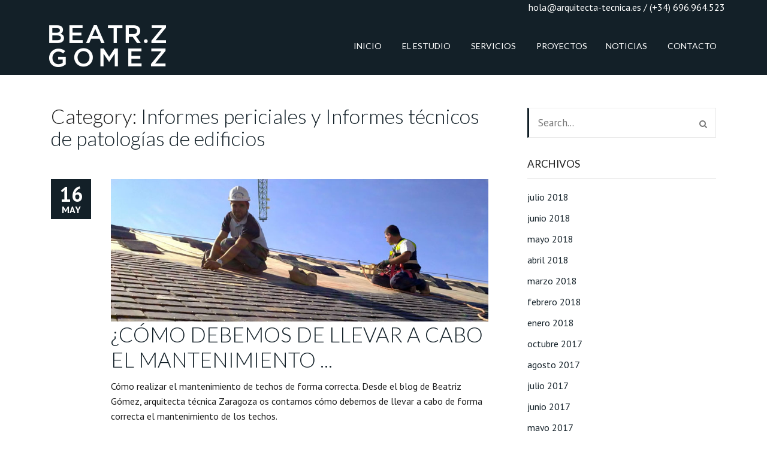

--- FILE ---
content_type: text/html; charset=UTF-8
request_url: https://www.arquitecta-tecnica.es/category/informes-periciales-y-informes-tecnicos-de-patologias-de-edificios/
body_size: 13907
content:
<!DOCTYPE html>
<!--[if IE 6]><html class="ie ie6 no-js" lang="es"><![endif]-->
<!--[if IE 7]><html class="ie ie7 no-js" lang="es"><![endif]-->
<!--[if IE 8]><html class="ie ie8 no-js" lang="es"><![endif]-->
<!--[if !(IE 7) | !(IE 8) ]><!-->
<html class="no-js" lang="es">
<head>
	<!-- WordPress header -->
	<meta http-equiv="Content-Type" content="text/html; charset=UTF-8">
			<meta name="viewport" content="width=device-width, initial-scale=1.0, maximum-scale=1, user-scalable=no" />
	
	<!-- Startuply favicon -->
		<link rel="shortcut icon" href="http://www.arquitecta-tecnica.es/wp-content/uploads/2017/09/favicon.png">

	<!-- Wordpress head functions -->
	<meta name='robots' content='index, follow, max-image-preview:large, max-snippet:-1, max-video-preview:-1' />

	<!-- This site is optimized with the Yoast SEO plugin v19.3 - https://yoast.com/wordpress/plugins/seo/ -->
	<title>Informes periciales e Informes técnicos de patologías de edificios</title>
	<meta name="description" content="Desde Arqutec ponemos en marcha el servicio de Informes periciales e informes técnicos de patologías de edificios para comunidades y empresas." />
	<link rel="canonical" href="https://www.arquitecta-tecnica.es/category/informes-periciales-y-informes-tecnicos-de-patologias-de-edificios/" />
	<link rel="next" href="https://www.arquitecta-tecnica.es/category/informes-periciales-y-informes-tecnicos-de-patologias-de-edificios/page/2/" />
	<meta property="og:locale" content="es_ES" />
	<meta property="og:type" content="article" />
	<meta property="og:title" content="Informes periciales e Informes técnicos de patologías de edificios" />
	<meta property="og:description" content="Desde Arqutec ponemos en marcha el servicio de Informes periciales e informes técnicos de patologías de edificios para comunidades y empresas." />
	<meta property="og:url" content="https://www.arquitecta-tecnica.es/category/informes-periciales-y-informes-tecnicos-de-patologias-de-edificios/" />
	<meta property="og:site_name" content="Arquitecta Técnica Zaragoza Huesca" />
	<meta property="og:image" content="http://www.arquitecta-tecnica.es/wp-content/uploads/2016/10/logo.png" />
	<meta name="twitter:card" content="summary" />
	<script type="application/ld+json" class="yoast-schema-graph">{"@context":"https://schema.org","@graph":[{"@type":"WebSite","@id":"https://www.arquitecta-tecnica.es/#website","url":"https://www.arquitecta-tecnica.es/","name":"Arquitecta Técnica Zaragoza Huesca","description":"Beatr.z Gómez","potentialAction":[{"@type":"SearchAction","target":{"@type":"EntryPoint","urlTemplate":"https://www.arquitecta-tecnica.es/?s={search_term_string}"},"query-input":"required name=search_term_string"}],"inLanguage":"es"},{"@type":"CollectionPage","@id":"https://www.arquitecta-tecnica.es/category/informes-periciales-y-informes-tecnicos-de-patologias-de-edificios/","url":"https://www.arquitecta-tecnica.es/category/informes-periciales-y-informes-tecnicos-de-patologias-de-edificios/","name":"Informes periciales e Informes técnicos de patologías de edificios","isPartOf":{"@id":"https://www.arquitecta-tecnica.es/#website"},"description":"Desde Arqutec ponemos en marcha el servicio de Informes periciales e informes técnicos de patologías de edificios para comunidades y empresas.","breadcrumb":{"@id":"https://www.arquitecta-tecnica.es/category/informes-periciales-y-informes-tecnicos-de-patologias-de-edificios/#breadcrumb"},"inLanguage":"es","potentialAction":[{"@type":"ReadAction","target":["https://www.arquitecta-tecnica.es/category/informes-periciales-y-informes-tecnicos-de-patologias-de-edificios/"]}]},{"@type":"BreadcrumbList","@id":"https://www.arquitecta-tecnica.es/category/informes-periciales-y-informes-tecnicos-de-patologias-de-edificios/#breadcrumb","itemListElement":[{"@type":"ListItem","position":1,"name":"Portada","item":"https://www.arquitecta-tecnica.es/"},{"@type":"ListItem","position":2,"name":"Informes periciales y Informes técnicos de patologías de edificios"}]}]}</script>
	<!-- / Yoast SEO plugin. -->


<link rel='dns-prefetch' href='//fonts.googleapis.com' />
<link rel='dns-prefetch' href='//s.w.org' />
<link rel="alternate" type="application/rss+xml" title="Arquitecta Técnica Zaragoza Huesca &raquo; Feed" href="https://www.arquitecta-tecnica.es/feed/" />
<link rel="alternate" type="application/rss+xml" title="Arquitecta Técnica Zaragoza Huesca &raquo; Categoría Informes periciales y Informes técnicos de patologías de edificios del feed" href="https://www.arquitecta-tecnica.es/category/informes-periciales-y-informes-tecnicos-de-patologias-de-edificios/feed/" />
<script type="text/javascript">
window._wpemojiSettings = {"baseUrl":"https:\/\/s.w.org\/images\/core\/emoji\/14.0.0\/72x72\/","ext":".png","svgUrl":"https:\/\/s.w.org\/images\/core\/emoji\/14.0.0\/svg\/","svgExt":".svg","source":{"concatemoji":"https:\/\/www.arquitecta-tecnica.es\/wp-includes\/js\/wp-emoji-release.min.js?ver=6.0.11"}};
/*! This file is auto-generated */
!function(e,a,t){var n,r,o,i=a.createElement("canvas"),p=i.getContext&&i.getContext("2d");function s(e,t){var a=String.fromCharCode,e=(p.clearRect(0,0,i.width,i.height),p.fillText(a.apply(this,e),0,0),i.toDataURL());return p.clearRect(0,0,i.width,i.height),p.fillText(a.apply(this,t),0,0),e===i.toDataURL()}function c(e){var t=a.createElement("script");t.src=e,t.defer=t.type="text/javascript",a.getElementsByTagName("head")[0].appendChild(t)}for(o=Array("flag","emoji"),t.supports={everything:!0,everythingExceptFlag:!0},r=0;r<o.length;r++)t.supports[o[r]]=function(e){if(!p||!p.fillText)return!1;switch(p.textBaseline="top",p.font="600 32px Arial",e){case"flag":return s([127987,65039,8205,9895,65039],[127987,65039,8203,9895,65039])?!1:!s([55356,56826,55356,56819],[55356,56826,8203,55356,56819])&&!s([55356,57332,56128,56423,56128,56418,56128,56421,56128,56430,56128,56423,56128,56447],[55356,57332,8203,56128,56423,8203,56128,56418,8203,56128,56421,8203,56128,56430,8203,56128,56423,8203,56128,56447]);case"emoji":return!s([129777,127995,8205,129778,127999],[129777,127995,8203,129778,127999])}return!1}(o[r]),t.supports.everything=t.supports.everything&&t.supports[o[r]],"flag"!==o[r]&&(t.supports.everythingExceptFlag=t.supports.everythingExceptFlag&&t.supports[o[r]]);t.supports.everythingExceptFlag=t.supports.everythingExceptFlag&&!t.supports.flag,t.DOMReady=!1,t.readyCallback=function(){t.DOMReady=!0},t.supports.everything||(n=function(){t.readyCallback()},a.addEventListener?(a.addEventListener("DOMContentLoaded",n,!1),e.addEventListener("load",n,!1)):(e.attachEvent("onload",n),a.attachEvent("onreadystatechange",function(){"complete"===a.readyState&&t.readyCallback()})),(e=t.source||{}).concatemoji?c(e.concatemoji):e.wpemoji&&e.twemoji&&(c(e.twemoji),c(e.wpemoji)))}(window,document,window._wpemojiSettings);
</script>
<style type="text/css">
img.wp-smiley,
img.emoji {
	display: inline !important;
	border: none !important;
	box-shadow: none !important;
	height: 1em !important;
	width: 1em !important;
	margin: 0 0.07em !important;
	vertical-align: -0.1em !important;
	background: none !important;
	padding: 0 !important;
}
</style>
	<link rel='stylesheet' id='startuply_lineicons_1-css'  href='https://www.arquitecta-tecnica.es/wp-content/themes/startuply/fonts/LineIcons/font-lineicons.css?ver=4.11.2.1' type='text/css' media='screen' />
<link rel='stylesheet' id='wp-block-library-css'  href='https://www.arquitecta-tecnica.es/wp-includes/css/dist/block-library/style.min.css?ver=6.0.11' type='text/css' media='all' />
<style id='global-styles-inline-css' type='text/css'>
body{--wp--preset--color--black: #000000;--wp--preset--color--cyan-bluish-gray: #abb8c3;--wp--preset--color--white: #ffffff;--wp--preset--color--pale-pink: #f78da7;--wp--preset--color--vivid-red: #cf2e2e;--wp--preset--color--luminous-vivid-orange: #ff6900;--wp--preset--color--luminous-vivid-amber: #fcb900;--wp--preset--color--light-green-cyan: #7bdcb5;--wp--preset--color--vivid-green-cyan: #00d084;--wp--preset--color--pale-cyan-blue: #8ed1fc;--wp--preset--color--vivid-cyan-blue: #0693e3;--wp--preset--color--vivid-purple: #9b51e0;--wp--preset--gradient--vivid-cyan-blue-to-vivid-purple: linear-gradient(135deg,rgba(6,147,227,1) 0%,rgb(155,81,224) 100%);--wp--preset--gradient--light-green-cyan-to-vivid-green-cyan: linear-gradient(135deg,rgb(122,220,180) 0%,rgb(0,208,130) 100%);--wp--preset--gradient--luminous-vivid-amber-to-luminous-vivid-orange: linear-gradient(135deg,rgba(252,185,0,1) 0%,rgba(255,105,0,1) 100%);--wp--preset--gradient--luminous-vivid-orange-to-vivid-red: linear-gradient(135deg,rgba(255,105,0,1) 0%,rgb(207,46,46) 100%);--wp--preset--gradient--very-light-gray-to-cyan-bluish-gray: linear-gradient(135deg,rgb(238,238,238) 0%,rgb(169,184,195) 100%);--wp--preset--gradient--cool-to-warm-spectrum: linear-gradient(135deg,rgb(74,234,220) 0%,rgb(151,120,209) 20%,rgb(207,42,186) 40%,rgb(238,44,130) 60%,rgb(251,105,98) 80%,rgb(254,248,76) 100%);--wp--preset--gradient--blush-light-purple: linear-gradient(135deg,rgb(255,206,236) 0%,rgb(152,150,240) 100%);--wp--preset--gradient--blush-bordeaux: linear-gradient(135deg,rgb(254,205,165) 0%,rgb(254,45,45) 50%,rgb(107,0,62) 100%);--wp--preset--gradient--luminous-dusk: linear-gradient(135deg,rgb(255,203,112) 0%,rgb(199,81,192) 50%,rgb(65,88,208) 100%);--wp--preset--gradient--pale-ocean: linear-gradient(135deg,rgb(255,245,203) 0%,rgb(182,227,212) 50%,rgb(51,167,181) 100%);--wp--preset--gradient--electric-grass: linear-gradient(135deg,rgb(202,248,128) 0%,rgb(113,206,126) 100%);--wp--preset--gradient--midnight: linear-gradient(135deg,rgb(2,3,129) 0%,rgb(40,116,252) 100%);--wp--preset--duotone--dark-grayscale: url('#wp-duotone-dark-grayscale');--wp--preset--duotone--grayscale: url('#wp-duotone-grayscale');--wp--preset--duotone--purple-yellow: url('#wp-duotone-purple-yellow');--wp--preset--duotone--blue-red: url('#wp-duotone-blue-red');--wp--preset--duotone--midnight: url('#wp-duotone-midnight');--wp--preset--duotone--magenta-yellow: url('#wp-duotone-magenta-yellow');--wp--preset--duotone--purple-green: url('#wp-duotone-purple-green');--wp--preset--duotone--blue-orange: url('#wp-duotone-blue-orange');--wp--preset--font-size--small: 13px;--wp--preset--font-size--medium: 20px;--wp--preset--font-size--large: 36px;--wp--preset--font-size--x-large: 42px;}.has-black-color{color: var(--wp--preset--color--black) !important;}.has-cyan-bluish-gray-color{color: var(--wp--preset--color--cyan-bluish-gray) !important;}.has-white-color{color: var(--wp--preset--color--white) !important;}.has-pale-pink-color{color: var(--wp--preset--color--pale-pink) !important;}.has-vivid-red-color{color: var(--wp--preset--color--vivid-red) !important;}.has-luminous-vivid-orange-color{color: var(--wp--preset--color--luminous-vivid-orange) !important;}.has-luminous-vivid-amber-color{color: var(--wp--preset--color--luminous-vivid-amber) !important;}.has-light-green-cyan-color{color: var(--wp--preset--color--light-green-cyan) !important;}.has-vivid-green-cyan-color{color: var(--wp--preset--color--vivid-green-cyan) !important;}.has-pale-cyan-blue-color{color: var(--wp--preset--color--pale-cyan-blue) !important;}.has-vivid-cyan-blue-color{color: var(--wp--preset--color--vivid-cyan-blue) !important;}.has-vivid-purple-color{color: var(--wp--preset--color--vivid-purple) !important;}.has-black-background-color{background-color: var(--wp--preset--color--black) !important;}.has-cyan-bluish-gray-background-color{background-color: var(--wp--preset--color--cyan-bluish-gray) !important;}.has-white-background-color{background-color: var(--wp--preset--color--white) !important;}.has-pale-pink-background-color{background-color: var(--wp--preset--color--pale-pink) !important;}.has-vivid-red-background-color{background-color: var(--wp--preset--color--vivid-red) !important;}.has-luminous-vivid-orange-background-color{background-color: var(--wp--preset--color--luminous-vivid-orange) !important;}.has-luminous-vivid-amber-background-color{background-color: var(--wp--preset--color--luminous-vivid-amber) !important;}.has-light-green-cyan-background-color{background-color: var(--wp--preset--color--light-green-cyan) !important;}.has-vivid-green-cyan-background-color{background-color: var(--wp--preset--color--vivid-green-cyan) !important;}.has-pale-cyan-blue-background-color{background-color: var(--wp--preset--color--pale-cyan-blue) !important;}.has-vivid-cyan-blue-background-color{background-color: var(--wp--preset--color--vivid-cyan-blue) !important;}.has-vivid-purple-background-color{background-color: var(--wp--preset--color--vivid-purple) !important;}.has-black-border-color{border-color: var(--wp--preset--color--black) !important;}.has-cyan-bluish-gray-border-color{border-color: var(--wp--preset--color--cyan-bluish-gray) !important;}.has-white-border-color{border-color: var(--wp--preset--color--white) !important;}.has-pale-pink-border-color{border-color: var(--wp--preset--color--pale-pink) !important;}.has-vivid-red-border-color{border-color: var(--wp--preset--color--vivid-red) !important;}.has-luminous-vivid-orange-border-color{border-color: var(--wp--preset--color--luminous-vivid-orange) !important;}.has-luminous-vivid-amber-border-color{border-color: var(--wp--preset--color--luminous-vivid-amber) !important;}.has-light-green-cyan-border-color{border-color: var(--wp--preset--color--light-green-cyan) !important;}.has-vivid-green-cyan-border-color{border-color: var(--wp--preset--color--vivid-green-cyan) !important;}.has-pale-cyan-blue-border-color{border-color: var(--wp--preset--color--pale-cyan-blue) !important;}.has-vivid-cyan-blue-border-color{border-color: var(--wp--preset--color--vivid-cyan-blue) !important;}.has-vivid-purple-border-color{border-color: var(--wp--preset--color--vivid-purple) !important;}.has-vivid-cyan-blue-to-vivid-purple-gradient-background{background: var(--wp--preset--gradient--vivid-cyan-blue-to-vivid-purple) !important;}.has-light-green-cyan-to-vivid-green-cyan-gradient-background{background: var(--wp--preset--gradient--light-green-cyan-to-vivid-green-cyan) !important;}.has-luminous-vivid-amber-to-luminous-vivid-orange-gradient-background{background: var(--wp--preset--gradient--luminous-vivid-amber-to-luminous-vivid-orange) !important;}.has-luminous-vivid-orange-to-vivid-red-gradient-background{background: var(--wp--preset--gradient--luminous-vivid-orange-to-vivid-red) !important;}.has-very-light-gray-to-cyan-bluish-gray-gradient-background{background: var(--wp--preset--gradient--very-light-gray-to-cyan-bluish-gray) !important;}.has-cool-to-warm-spectrum-gradient-background{background: var(--wp--preset--gradient--cool-to-warm-spectrum) !important;}.has-blush-light-purple-gradient-background{background: var(--wp--preset--gradient--blush-light-purple) !important;}.has-blush-bordeaux-gradient-background{background: var(--wp--preset--gradient--blush-bordeaux) !important;}.has-luminous-dusk-gradient-background{background: var(--wp--preset--gradient--luminous-dusk) !important;}.has-pale-ocean-gradient-background{background: var(--wp--preset--gradient--pale-ocean) !important;}.has-electric-grass-gradient-background{background: var(--wp--preset--gradient--electric-grass) !important;}.has-midnight-gradient-background{background: var(--wp--preset--gradient--midnight) !important;}.has-small-font-size{font-size: var(--wp--preset--font-size--small) !important;}.has-medium-font-size{font-size: var(--wp--preset--font-size--medium) !important;}.has-large-font-size{font-size: var(--wp--preset--font-size--large) !important;}.has-x-large-font-size{font-size: var(--wp--preset--font-size--x-large) !important;}
</style>
<link rel='stylesheet' id='contact-form-7-css'  href='https://www.arquitecta-tecnica.es/wp-content/plugins/contact-form-7/includes/css/styles.css?ver=5.6.1' type='text/css' media='all' />
<link rel='stylesheet' id='rs-plugin-settings-css'  href='https://www.arquitecta-tecnica.es/wp-content/plugins/revslider/public/assets/css/rs6.css?ver=6.2.23' type='text/css' media='all' />
<style id='rs-plugin-settings-inline-css' type='text/css'>
#rs-demo-id {}
</style>
<link rel='stylesheet' id='prettyphoto-css'  href='https://www.arquitecta-tecnica.es/wp-content/plugins/js_composer/assets/lib/prettyphoto/css/prettyPhoto.min.css?ver=4.11.2.1' type='text/css' media='all' />
<link rel='stylesheet' id='js_composer_front-css'  href='https://www.arquitecta-tecnica.es/wp-content/plugins/js_composer/assets/css/js_composer.min.css?ver=4.11.2.1' type='text/css' media='all' />
<link rel='stylesheet' id='bootstrap-css'  href='https://www.arquitecta-tecnica.es/wp-content/themes/startuply/css/lib/bootstrap.min.css?ver=6.0.11' type='text/css' media='all' />
<link rel='stylesheet' id='custom_animate-css'  href='https://www.arquitecta-tecnica.es/wp-content/themes/startuply/css/animate.css?ver=6.0.11' type='text/css' media='all' />
<link rel='stylesheet' id='custom_prettyphoto-css'  href='https://www.arquitecta-tecnica.es/wp-content/themes/startuply/css/lib/prettyPhoto.css?ver=6.0.11' type='text/css' media='all' />
<link rel='stylesheet' id='revolution-css'  href='https://www.arquitecta-tecnica.es/wp-content/themes/startuply/css/revolution-styles.css?ver=6.0.11' type='text/css' media='all' />
<link rel='stylesheet' id='startuply_custom-css'  href='https://www.arquitecta-tecnica.es/wp-content/themes/startuply/style.css?ver=6.0.11' type='text/css' media='all' />
<link rel='stylesheet' id='startuply_option-css'  href='https://www.arquitecta-tecnica.es/wp-content/themes/startuply/cache/theme-options.css?ver=6.0.11' type='text/css' media='all' />
<link rel='stylesheet' id='startuply_ptsans-css'  href='https://fonts.googleapis.com/css?family=PT+Sans%3A400%2C700%2C400italic%2C700italic&#038;subset=latin%2Ccyrillic-ext%2Clatin-ext%2Ccyrillic&#038;ver=6.0.11' type='text/css' media='all' />
<link rel='stylesheet' id='startuply_lato-css'  href='https://fonts.googleapis.com/css?family=Lato%3A100%2C300%2C400%2C700%2C900%2C100italic%2C300italic%2C400italic%2C700italic%2C900italic&#038;ver=6.0.11' type='text/css' media='all' />
<link rel='stylesheet' id='startuply_fontawesome-css'  href='https://www.arquitecta-tecnica.es/wp-content/themes/startuply/fonts/FontAwesome/font-awesome.min.css?ver=6.0.11' type='text/css' media='all' />
<link rel='stylesheet' id='startuply_lineicons-css'  href='https://www.arquitecta-tecnica.es/wp-content/themes/startuply/fonts/LineIcons/font-lineicons.css?ver=6.0.11' type='text/css' media='all' />
<link rel='stylesheet' id='vsc-animation-style-css'  href='https://www.arquitecta-tecnica.es/wp-content/themes/startuply/engine/lib/vivaco-animations/css/vivaco-animations.css?ver=6.0.11' type='text/css' media='all' />
<script type='text/javascript' src='https://www.arquitecta-tecnica.es/wp-includes/js/jquery/jquery.min.js?ver=3.6.0' id='jquery-core-js'></script>
<script type='text/javascript' src='https://www.arquitecta-tecnica.es/wp-includes/js/jquery/jquery-migrate.min.js?ver=3.3.2' id='jquery-migrate-js'></script>
<script type='text/javascript' src='https://www.arquitecta-tecnica.es/wp-content/themes/startuply/engine/lib/vivaco-animations/js/vivaco-animations.js?ver=6.0.11' id='vsc-animation-style-js'></script>
<link rel="https://api.w.org/" href="https://www.arquitecta-tecnica.es/wp-json/" /><link rel="alternate" type="application/json" href="https://www.arquitecta-tecnica.es/wp-json/wp/v2/categories/14" /><link rel="EditURI" type="application/rsd+xml" title="RSD" href="https://www.arquitecta-tecnica.es/xmlrpc.php?rsd" />
<link rel="wlwmanifest" type="application/wlwmanifest+xml" href="https://www.arquitecta-tecnica.es/wp-includes/wlwmanifest.xml" /> 
<meta name="generator" content="WordPress 6.0.11" />
<meta name="generator" content="Powered by Visual Composer - drag and drop page builder for WordPress."/>
<!--[if lte IE 9]><link rel="stylesheet" type="text/css" href="https://www.arquitecta-tecnica.es/wp-content/plugins/js_composer/assets/css/vc_lte_ie9.min.css" media="screen"><![endif]--><!--[if IE  8]><link rel="stylesheet" type="text/css" href="https://www.arquitecta-tecnica.es/wp-content/plugins/js_composer/assets/css/vc-ie8.min.css" media="screen"><![endif]--><meta name="generator" content="Powered by Slider Revolution 6.2.23 - responsive, Mobile-Friendly Slider Plugin for WordPress with comfortable drag and drop interface." />
<script type="text/javascript">function setREVStartSize(e){
			//window.requestAnimationFrame(function() {				 
				window.RSIW = window.RSIW===undefined ? window.innerWidth : window.RSIW;	
				window.RSIH = window.RSIH===undefined ? window.innerHeight : window.RSIH;	
				try {								
					var pw = document.getElementById(e.c).parentNode.offsetWidth,
						newh;
					pw = pw===0 || isNaN(pw) ? window.RSIW : pw;
					e.tabw = e.tabw===undefined ? 0 : parseInt(e.tabw);
					e.thumbw = e.thumbw===undefined ? 0 : parseInt(e.thumbw);
					e.tabh = e.tabh===undefined ? 0 : parseInt(e.tabh);
					e.thumbh = e.thumbh===undefined ? 0 : parseInt(e.thumbh);
					e.tabhide = e.tabhide===undefined ? 0 : parseInt(e.tabhide);
					e.thumbhide = e.thumbhide===undefined ? 0 : parseInt(e.thumbhide);
					e.mh = e.mh===undefined || e.mh=="" || e.mh==="auto" ? 0 : parseInt(e.mh,0);		
					if(e.layout==="fullscreen" || e.l==="fullscreen") 						
						newh = Math.max(e.mh,window.RSIH);					
					else{					
						e.gw = Array.isArray(e.gw) ? e.gw : [e.gw];
						for (var i in e.rl) if (e.gw[i]===undefined || e.gw[i]===0) e.gw[i] = e.gw[i-1];					
						e.gh = e.el===undefined || e.el==="" || (Array.isArray(e.el) && e.el.length==0)? e.gh : e.el;
						e.gh = Array.isArray(e.gh) ? e.gh : [e.gh];
						for (var i in e.rl) if (e.gh[i]===undefined || e.gh[i]===0) e.gh[i] = e.gh[i-1];
											
						var nl = new Array(e.rl.length),
							ix = 0,						
							sl;					
						e.tabw = e.tabhide>=pw ? 0 : e.tabw;
						e.thumbw = e.thumbhide>=pw ? 0 : e.thumbw;
						e.tabh = e.tabhide>=pw ? 0 : e.tabh;
						e.thumbh = e.thumbhide>=pw ? 0 : e.thumbh;					
						for (var i in e.rl) nl[i] = e.rl[i]<window.RSIW ? 0 : e.rl[i];
						sl = nl[0];									
						for (var i in nl) if (sl>nl[i] && nl[i]>0) { sl = nl[i]; ix=i;}															
						var m = pw>(e.gw[ix]+e.tabw+e.thumbw) ? 1 : (pw-(e.tabw+e.thumbw)) / (e.gw[ix]);					
						newh =  (e.gh[ix] * m) + (e.tabh + e.thumbh);
					}				
					if(window.rs_init_css===undefined) window.rs_init_css = document.head.appendChild(document.createElement("style"));					
					document.getElementById(e.c).height = newh+"px";
					window.rs_init_css.innerHTML += "#"+e.c+"_wrapper { height: "+newh+"px }";				
				} catch(e){
					console.log("Failure at Presize of Slider:" + e)
				}					   
			//});
		  };</script>
<noscript><style type="text/css"> .wpb_animate_when_almost_visible { opacity: 1; }</style></noscript></head>

<body id="landing-page" class="archive category category-informes-periciales-y-informes-tecnicos-de-patologias-de-edificios category-14 wpb-js-composer js-comp-ver-4.11.2.1 vc_responsive">

	<div id="mask">

			<div class="preloader"><div class="spin base_clr_brd"><div class="clip left"><div class="circle"></div></div><div class="gap"><div class="circle"></div></div><div class="clip right"><div class="circle"></div></div></div></div>
		
	</div>

	<header>

				<div id="sub-menu" class="sub-menu">
			<div class="container">
				<div class="row">
				<div class="col-sm-6">&nbsp;</div><div class="col-sm-6"><aside id="text-5" class="widget widget_text"><div class="widgetBody clearfix">			<div class="textwidget"><p>hola@arquitecta-tecnica.es / (+34) 696.964.523</p>
</div>
		</div></aside></div>
				</div>


			</div>
		</div>
				<nav class="navigation navigation-header  default" role="navigation">
			<div class="container">
				<div class="navigation-brand">
					<div class="brand-logo">
						<a href="https://www.arquitecta-tecnica.es" class="logo">
							<img src="http://www.arquitecta-tecnica.es/wp-content/uploads/2017/09/logo-normal.png" width="200" height="70" alt="logo" /><img src="http://www.arquitecta-tecnica.es/wp-content/uploads/2017/09/logoretina.png" width="200" height="70" alt="logo" class="retina" /><img src="http://www.arquitecta-tecnica.es/wp-content/uploads/2017/09/logo-normal.png" width="200" height="70" alt="logo" class="sticky-logo"/><img src="http://www.arquitecta-tecnica.es/wp-content/uploads/2017/09/logo-normal.png" width="200" height="70" alt="logo" class="sticky-logo retina" />						</a>
						<span class="sr-only">Arquitecta Técnica Zaragoza Huesca</span>
					</div>
					<button class="navigation-toggle visible-xs" type="button" data-target=".navbar-collapse">
						<span class="icon-bar base_clr_bg"></span>
						<span class="icon-bar base_clr_bg"></span>
						<span class="icon-bar base_clr_bg"></span>
					</button>
				</div>
				<div class="navbar-collapse collapsed">
					<div class="menu-wrapper">
						<!-- Left menu -->
												<!-- Right menu -->
						<div class="right-menu-wrap">

						
							<div class="menu-menu-principal-arqutec-container"><ul id="menu-menu-principal-arqutec" class="navigation-bar navigation-bar-right"><li id="menu-item-4042" class="menu-item menu-item-type-custom menu-item-object-custom menu-item-home menu-item-4042"><a title="INICIO" href="http://www.arquitecta-tecnica.es/">INICIO</a></li>
<li id="menu-item-4140" class="menu-item menu-item-type-custom menu-item-object-custom menu-item-home menu-item-4140"><a title="EL ESTUDIO" href="http://www.arquitecta-tecnica.es/#empresa"><span class="glyphicon #empresa"></span>&nbsp;EL ESTUDIO</a></li>
<li id="menu-item-4145" class="menu-item menu-item-type-custom menu-item-object-custom menu-item-home menu-item-4145"><a title="SERVICIOS" href="http://www.arquitecta-tecnica.es/#servicios"><span class="glyphicon #servicios"></span>&nbsp;SERVICIOS</a></li>
<li id="menu-item-4154" class="menu-item menu-item-type-custom menu-item-object-custom menu-item-home menu-item-4154"><a title="PROYECTOS" href="http://www.arquitecta-tecnica.es/#proyectos"><span class="glyphicon #proyectos"></span>&nbsp;PROYECTOS</a></li>
<li id="menu-item-4385" class="menu-item menu-item-type-post_type menu-item-object-page current_page_parent menu-item-4385"><a title="NOTICIAS" href="https://www.arquitecta-tecnica.es/noticias/">NOTICIAS</a></li>
<li id="menu-item-4046" class="menu-item menu-item-type-custom menu-item-object-custom menu-item-home menu-item-4046"><a title="CONTACTO" href="http://www.arquitecta-tecnica.es/#contacto"><span class="glyphicon #contacto"></span>&nbsp;CONTACTO</a></li>
</ul></div>
												</div>
					</div>
				</div>
			</div>
		</nav>
	</header>

<div id="main-content">
	<div class="container inner">
		<div class="col-md-8 col-sm-12 blogs">
		<h3 class="cat-title entry-title">Category: <span class="base_clr_txt">Informes periciales y Informes técnicos de patologías de edificios</span></h3>
			
														<article id="post-4878" class="post-4878 post type-post status-publish format-standard has-post-thumbnail hentry category-arquitecta-tecnica category-arquitecta-tecnica-zaragoza category-arquitecto-tecnico-zaragoza category-arquitectos-tecnicos-zaragoza category-ayudas-y-subvenciones category-beatriz-gomez category-beatriz-gomez-arquitecta-tecnica-zaragoza category-certificado-de-eficiencia-energetica-cee category-direcciones-de-ejecucion-de-obra category-edificacion-passivhaus category-estudios-de-seguridad-y-salud category-informes-periciales-y-informes-tecnicos-de-patologias-de-edificios category-informes-tecnicos category-ite-inspecciones-tecnicas-de-edificios category-licencias-de-aperturas-y-de-actividad tag-arquitecta tag-arquitecta-tecnica tag-arquitecta-tecnica-zaragoza tag-beatriz-gomez tag-beatriz-gomez-arquitecta-tecnica-zaragoza tag-blog tag-post" >
																	<span class="post-date base_clr_bg sticky-post-date">
																				<span class="day">16</span>
										<span class="month">May</span>
										<span class="year"></span>
									</span>
								
								<div class="entry-content row">
									<div class="col-sm-12">
										<div class="thumb-wrapper post-thumbnail">
																							<img src="https://www.arquitecta-tecnica.es/wp-content/uploads/2018/05/arquitectatecnicazaragoza-2.jpg" alt="" />
																					</div><!--end post-thumbnail-->

										<div class="title-wrap">
											<h2 class="entry-title sticky-img-title">
												<a href="https://www.arquitecta-tecnica.es/2018/05/debemos-llevar-cabo-mantenimiento-techos-arquitecta-tecnica-zaragoza/" rel="bookmark">¿Cómo debemos de llevar a cabo el mantenimiento ...</a>
											</h2>
										</div><!--end post-title-->

										
										<p>Cómo realizar el mantenimiento de techos de forma correcta. Desde el blog de Beatriz Gómez, arquitecta técnica Zaragoza os contamos cómo debemos de llevar a cabo de forma correcta el mantenimiento de los techos.</p>

									</div>
								</div>
							</article>

						
				
														<article id="post-4660" class="post-4660 post type-post status-publish format-standard has-post-thumbnail hentry category-arquitecto-tecnico-zaragoza category-arquitectos-tecnicos-zaragoza category-arqutec category-arqutec-arquitectos-tecnios category-estudios-de-seguridad-y-salud category-informes-periciales-y-informes-tecnicos-de-patologias-de-edificios category-ite-inspecciones-tecnicas-de-edificios category-mediciones-y-presupuestos category-proyectos-de-derribo category-proyectos-de-reformas-y-acondicionamientos category-tramitaciones-con-el-ayuntamiento tag-arquitecto-tecnico-zaragoza tag-arquitectos-tecnicos-zaragoza tag-arqutec tag-blog tag-pladur tag-post tag-proyectos-de-reformas tag-reforma-de-local tag-reformas tag-reformas-de-vivienda" >
																	<span class="post-date base_clr_bg sticky-post-date">
																				<span class="day">18</span>
										<span class="month">Jul</span>
										<span class="year"></span>
									</span>
								
								<div class="entry-content row">
									<div class="col-sm-12">
										<div class="thumb-wrapper post-thumbnail">
																							<img src="https://www.arquitecta-tecnica.es/wp-content/uploads/2017/07/arqutec-2.jpg" alt="" />
																					</div><!--end post-thumbnail-->

										<div class="title-wrap">
											<h2 class="entry-title sticky-img-title">
												<a href="https://www.arquitecta-tecnica.es/2017/07/ventajas-e-inconvenientes-llevar-cabo-reforma-pladur-arquitecto-tecnico-zaragoza/" rel="bookmark">VENTAJAS E INCONVENIENTES DE LLEVAR A CABO TU REFO...</a>
											</h2>
										</div><!--end post-title-->

										
										<p>Ventajas e inconvenientes de llevar a cabo tu reforma con pladur. Desde el blog de Arqutec, Arquitecto Técnico Zaragoza os contamos cuales son las principales ventajas e inconvenientes de llevar a cabo tu reforma con pladur.</p>

									</div>
								</div>
							</article>

						
				
														<article id="post-4643" class="post-4643 post type-post status-publish format-standard has-post-thumbnail hentry category-arquitecto-tecnico-zaragoza category-arquitectos-tecnicos-zaragoza category-arqutec category-arqutec-arquitectos-tecnios category-direcciones-de-ejecucion-de-obra category-informes-periciales-y-informes-tecnicos-de-patologias-de-edificios category-informes-tecnicos category-ite-inspecciones-tecnicas-de-edificios category-mediciones-y-presupuestos category-proyectos-de-derribo category-proyectos-de-reformas-y-acondicionamientos category-tramitaciones-con-el-ayuntamiento tag-arquitecto-tecnico tag-arquitecto-tecnico-zaragoza tag-arqutec tag-arqutec-arquitectos tag-blog tag-direccion-de-ejecucion-de-obra tag-informes-tecnicos tag-post tag-proyectos-de-reformas tag-proyectos-de-reformas-y-acondicionamientos tag-tramitaciones-con-el-ayuntamiento" >
																	<span class="post-date base_clr_bg sticky-post-date">
																				<span class="day">13</span>
										<span class="month">Jun</span>
										<span class="year"></span>
									</span>
								
								<div class="entry-content row">
									<div class="col-sm-12">
										<div class="thumb-wrapper post-thumbnail">
																							<img src="https://www.arquitecta-tecnica.es/wp-content/uploads/2017/06/arqutec-2.jpg" alt="" />
																					</div><!--end post-thumbnail-->

										<div class="title-wrap">
											<h2 class="entry-title sticky-img-title">
												<a href="https://www.arquitecta-tecnica.es/2017/06/arquitecto-tecnico-zaragoza-nos-tenemos-fijar-alquilar-local-comercial/" rel="bookmark">¿EN QUÉ NOS TENEMOS QUE FIJAR ANTES DE ALQUILAR ...</a>
											</h2>
										</div><!--end post-title-->

										
										<p>Puntos a tener en cuenta a la hora de alquilar un local comercial. Desde el blog de Arqutec, os contamos cuales son los principales puntos en los que tenemos que fijar antes de alquilar un local comercial.</p>

									</div>
								</div>
							</article>

						
				
														<article id="post-4619" class="post-4619 post type-post status-publish format-standard has-post-thumbnail hentry category-arquitecto-tecnico-zaragoza category-arquitectos-tecnicos-zaragoza category-arqutec category-arqutec-arquitectos-tecnios category-coordinaciones-de-seguridad-y-salud category-direcciones-de-ejecucion-de-obra category-informes-periciales-y-informes-tecnicos-de-patologias-de-edificios category-informes-tecnicos category-ite-inspecciones-tecnicas-de-edificios tag-arquitecto-tecnico-zaragoza tag-arquitectos-tecnicos-zaragoza tag-arqutec tag-arqutec-arquitectos tag-blog tag-inspeccion-tecnica-de-edificio tag-ite tag-ite-inspecciones-tecnicas-de-edificios tag-post" >
																	<span class="post-date base_clr_bg sticky-post-date">
																				<span class="day">2</span>
										<span class="month">May</span>
										<span class="year"></span>
									</span>
								
								<div class="entry-content row">
									<div class="col-sm-12">
										<div class="thumb-wrapper post-thumbnail">
																							<img src="https://www.arquitecta-tecnica.es/wp-content/uploads/2017/05/arqutec.jpg" alt="" />
																					</div><!--end post-thumbnail-->

										<div class="title-wrap">
											<h2 class="entry-title sticky-img-title">
												<a href="https://www.arquitecta-tecnica.es/2017/05/cuales-las-ventajas-llevar-cabo-la-ite-edificio-puntos-tenemos-cuidar-al-encargarla-arquitectos-tecnicos-zaragoza/" rel="bookmark">¿CUALES SON LAS VENTAJAS DE LLEVAR A CABO LA ITE ...</a>
											</h2>
										</div><!--end post-title-->

										
										<p>Principales ventajas de llevar a cabo la ITE de tu edificio. Desde el blog de Arqutec, Arquitectos Técnicos Zaragoza os contamos cuales son las principales ventajas de llevar a cabo la ITE de tu edificio y en qué &hellip;</p>

									</div>
								</div>
							</article>

						
				
														<article id="post-4610" class="post-4610 post type-post status-publish format-standard has-post-thumbnail hentry category-arquitecto-tecnico-zaragoza category-arquitectos-tecnicos-zaragoza category-arqutec category-arqutec-arquitectos-tecnios category-certificado-de-eficiencia-energetica-cee category-coordinaciones-de-seguridad-y-salud category-estudios-de-seguridad-y-salud category-informes-periciales-y-informes-tecnicos-de-patologias-de-edificios category-informes-tecnicos category-ite-inspecciones-tecnicas-de-edificios category-licencias-de-aperturas-y-de-actividad category-mediciones-y-presupuestos category-proyectos-de-derribo category-proyectos-de-reformas-y-acondicionamientos tag-arquitecto-tecnico-huesca tag-arquitecto-tecnico-zaragoza tag-arquitectos-tecnicos-zaragoza tag-arqutec tag-blog tag-post tag-proyectos-de-reformas-y-acondicionamientos tag-reformas tag-reformas-y-acondicionamientos tag-seguridad-y-salud" >
																	<span class="post-date base_clr_bg sticky-post-date">
																				<span class="day"></span>
										<span class="month">Dec</span>
										<span class="year"></span>
									</span>
								
								<div class="entry-content row">
									<div class="col-sm-12">
										<div class="thumb-wrapper post-thumbnail">
																							<img src="https://www.arquitecta-tecnica.es/wp-content/uploads/2017/04/arqutec-1.jpg" alt="" />
																					</div><!--end post-thumbnail-->

										<div class="title-wrap">
											<h2 class="entry-title sticky-img-title">
												<a href="https://www.arquitecta-tecnica.es/2017/04/enfrentarnos-la-reforma-local-comercial-arquitecto-tecnico-zaragoza/" rel="bookmark">CÓMO ENFRENTARNOS A LA REFORMA DE UN LOCAL COMERC...</a>
											</h2>
										</div><!--end post-title-->

										
										<p>Cómo enfrentarnos a la reforma de un local comercial sin problemas. Desde el blog de Arqutec, Arquitecto Técnico Zaragoza os contamos cómo debemos de enfrentarnos a la reforma de un local comercial para evitarnos posibles problemas.</p>

									</div>
								</div>
							</article>

						
				
														<article id="post-4599" class="post-4599 post type-post status-publish format-standard has-post-thumbnail hentry category-arquitecto-tecnico-zaragoza category-arquitectos-tecnicos-zaragoza category-arqutec category-arqutec-arquitectos-tecnios category-certificado-de-eficiencia-energetica-cee category-direcciones-de-ejecucion-de-obra category-estudio-de-ofertas-para-obras-en-comunidades category-estudios-de-seguridad-y-salud category-informes-periciales-y-informes-tecnicos-de-patologias-de-edificios category-informes-tecnicos category-ite-inspecciones-tecnicas-de-edificios tag-arquitecto-tecnico-zaragoza tag-arquitectos-tecnicos-huesca tag-arquitectos-tecnicos-periciales tag-arquitectos-tecnicos-zaragoza tag-arqutec tag-blog tag-post" >
																	<span class="post-date base_clr_bg sticky-post-date">
																				<span class="day">21</span>
										<span class="month">Mar</span>
										<span class="year"></span>
									</span>
								
								<div class="entry-content row">
									<div class="col-sm-12">
										<div class="thumb-wrapper post-thumbnail">
																							<img src="https://www.arquitecta-tecnica.es/wp-content/uploads/2017/03/arqutec-2.jpg" alt="" />
																					</div><!--end post-thumbnail-->

										<div class="title-wrap">
											<h2 class="entry-title sticky-img-title">
												<a href="https://www.arquitecta-tecnica.es/2017/03/arquitecto-tecnico-zaragoza-una-iee/" rel="bookmark">¿QUÉ ES UNA IEE? | ARQUITECTO TÉCNICO ZARAGOZA</a>
											</h2>
										</div><!--end post-title-->

										
										<p>¿Qué es una IEE? Desde el blog de Arqutec, arquitectos técnicos Zaragoza os contamos que es una IEE y cuales son sus características principales.</p>

									</div>
								</div>
							</article>

						
				
														<article id="post-4588" class="post-4588 post type-post status-publish format-standard has-post-thumbnail hentry category-arquitecto-tecnico-zaragoza category-arquitectos-tecnicos-zaragoza category-arqutec category-arqutec-arquitectos-tecnios category-informes-periciales-y-informes-tecnicos-de-patologias-de-edificios category-informes-tecnicos category-ite-inspecciones-tecnicas-de-edificios tag-arquitecto-tecnico-zaragoza tag-arquitectos-tecnicos-zaragoza tag-arquitectos-zaragoza tag-arquitectostecnicos tag-arqutec tag-blog tag-inspeccion-tecnica tag-inspeccion-tecnica-de-edificio tag-ite tag-post" >
																	<span class="post-date base_clr_bg sticky-post-date">
																				<span class="day">28</span>
										<span class="month">Feb</span>
										<span class="year"></span>
									</span>
								
								<div class="entry-content row">
									<div class="col-sm-12">
										<div class="thumb-wrapper post-thumbnail">
																							<img src="https://www.arquitecta-tecnica.es/wp-content/uploads/2017/02/arqutec-4.jpg" alt="" />
																					</div><!--end post-thumbnail-->

										<div class="title-wrap">
											<h2 class="entry-title sticky-img-title">
												<a href="https://www.arquitecta-tecnica.es/2017/02/la-ite-ventajas-presenta-pasarla-arquitecto-tecnico-zaragoza/" rel="bookmark">¿QUÉ ES LA ITE Y QUE VENTAJAS PRESENTA PASARLA?:...</a>
											</h2>
										</div><!--end post-title-->

										
										<p>Ventajas de pasar la ITE y que ventajas tiene. Desde Arqutec, Arquitecto Técnico Zaragoza os contamos que ventajas tiene pasar de forma correcta la ITE.</p>

									</div>
								</div>
							</article>

						
				
														<article id="post-4574" class="post-4574 post type-post status-publish format-standard has-post-thumbnail hentry category-arquitecto-tecnico-zaragoza category-arquitectos-tecnicos-zaragoza category-arqutec category-arqutec-arquitectos-tecnios category-certificado-de-eficiencia-energetica-cee category-coordinaciones-de-seguridad-y-salud category-direcciones-de-ejecucion-de-obra category-estudio-de-ofertas-para-obras-en-comunidades category-estudios-de-seguridad-y-salud category-informes-periciales-y-informes-tecnicos-de-patologias-de-edificios category-informes-tecnicos category-ite-inspecciones-tecnicas-de-edificios category-licencias-de-aperturas-y-de-actividad category-mediciones-y-presupuestos category-proyectos-de-derribo category-proyectos-de-reformas-y-acondicionamientos category-tramitaciones-con-el-ayuntamiento tag-arquitecto-tecnico-zaragoza tag-arquitectos-tecnicos-zaragoza tag-arqutec tag-blog tag-estudio-de-seguridad-y-salud tag-post tag-seguridad-y-salud" >
																	<span class="post-date base_clr_bg sticky-post-date">
																				<span class="day"></span>
										<span class="month">Dec</span>
										<span class="year"></span>
									</span>
								
								<div class="entry-content row">
									<div class="col-sm-12">
										<div class="thumb-wrapper post-thumbnail">
																							<img src="https://www.arquitecta-tecnica.es/wp-content/uploads/2017/01/arqutec-4.jpg" alt="" />
																					</div><!--end post-thumbnail-->

										<div class="title-wrap">
											<h2 class="entry-title sticky-img-title">
												<a href="https://www.arquitecta-tecnica.es/2017/01/estudio-seguridad-salud-arquitecto-tecnico-zaragoza/" rel="bookmark">¿QUÉ ES EL ESTUDIO DE SEGURIDAD Y SALUD?: ARQUIT...</a>
											</h2>
										</div><!--end post-title-->

										
										<p>¿Qué es el estudio de seguridad y salud? Desde Arqutec, Arquitecto Técnico Zaragoza os contamos que es el estudio de seguridad y salud y en qué ocasiones lo necesitamos.</p>

									</div>
								</div>
							</article>

						
				
														<article id="post-4571" class="post-4571 post type-post status-publish format-standard has-post-thumbnail hentry category-arquitecto-tecnico-zaragoza category-arquitectos-tecnicos-zaragoza category-arqutec category-arqutec-arquitectos-tecnios category-certificado-de-eficiencia-energetica-cee category-coordinaciones-de-seguridad-y-salud category-direcciones-de-ejecucion-de-obra category-estudio-de-ofertas-para-obras-en-comunidades category-estudios-de-seguridad-y-salud category-informes-periciales-y-informes-tecnicos-de-patologias-de-edificios category-informes-tecnicos category-ite-inspecciones-tecnicas-de-edificios category-licencias-de-aperturas-y-de-actividad category-mediciones-y-presupuestos category-proyectos-de-derribo category-proyectos-de-reformas-y-acondicionamientos category-tramitaciones-con-el-ayuntamiento tag-arquitectos tag-arquitectos-tecnicos tag-arquitectos-tecnicos-huesca tag-arquitectos-tecnicos-zaragoza tag-arqutec tag-blog tag-post" >
																	<span class="post-date base_clr_bg sticky-post-date">
																				<span class="day"></span>
										<span class="month">Dec</span>
										<span class="year"></span>
									</span>
								
								<div class="entry-content row">
									<div class="col-sm-12">
										<div class="thumb-wrapper post-thumbnail">
																							<img src="https://www.arquitecta-tecnica.es/wp-content/uploads/2017/01/arqutec-3.jpg" alt="" />
																					</div><!--end post-thumbnail-->

										<div class="title-wrap">
											<h2 class="entry-title sticky-img-title">
												<a href="https://www.arquitecta-tecnica.es/2017/01/sirve-arquitecto-tecnico-arquitecto-tecnico-zaragoza/" rel="bookmark">¿PARA QUÉ SIRVE EL ARQUITECTO TÉCNICO?: ARQUITE...</a>
											</h2>
										</div><!--end post-title-->

										
										<p>¿Cuales son las funciones del Arquitecto Técnico? Desde Arqutec, Arquitecto Técnico Zaragoza os contamos cuales son las principales funciones que desempeña un arquitecto.</p>

									</div>
								</div>
							</article>

						
				
														<article id="post-4558" class="post-4558 post type-post status-publish format-standard has-post-thumbnail hentry category-arquitectos-tecnicos-zaragoza category-arqutec category-arqutec-arquitectos-tecnios category-informes-periciales-y-informes-tecnicos-de-patologias-de-edificios category-informes-tecnicos tag-arquitectos-tecnicos tag-arquitectos-tecnicos-periciales tag-arquitectos-tecnicos-zaragoza tag-arqutec tag-blog tag-informes-periciales tag-post tag-tipos-de-informes" >
																	<span class="post-date base_clr_bg sticky-post-date">
																				<span class="day"></span>
										<span class="month">Dec</span>
										<span class="year"></span>
									</span>
								
								<div class="entry-content row">
									<div class="col-sm-12">
										<div class="thumb-wrapper post-thumbnail">
																							<img src="https://www.arquitecta-tecnica.es/wp-content/uploads/2017/01/arqutec-1.jpg" alt="" />
																					</div><!--end post-thumbnail-->

										<div class="title-wrap">
											<h2 class="entry-title sticky-img-title">
												<a href="https://www.arquitecta-tecnica.es/2017/01/arquitectos-tecnicos-zaragoza-cuando-necesario-presentar-informe-pericial-tipos-informes/" rel="bookmark">¿CUANDO ES NECESARIO PRESENTAR UN INFORME PERICIA...</a>
											</h2>
										</div><!--end post-title-->

										
										<p>¿Para qué sirven los informes periciales y qué tipos de informes existen? Desde Arqutec, Arquitectos Técnicos Zaragoza os contamos cuando es necesario la presencia de un informe pericial y que tipos de informes de este tipo podemos encontrar.</p>

									</div>
								</div>
							</article>

						
				
									<div class="entry-navigation paging aligncenter">
						<div class="pagination"><span class="active">1</span><a href='https://www.arquitecta-tecnica.es/category/informes-periciales-y-informes-tecnicos-de-patologias-de-edificios/page/2/' class="inactive">2</a></div>
					</div>
				
			
		</div><!-- end col-sm-8 blogs-->

		<!-- right side [sidebar] -->
<div id="sidebar" class="sidebar col-md-4 col-xs-12">
	<div id="sidebar-content">

			<div id="masonry-sidebar" class="sidebar-inner-content">
				
					
					<aside id="search-2" class="widget widget_search"><div class="widgetBody clearfix"><div class="search-form">
	<form class="search-form" method="get" action="https://www.arquitecta-tecnica.es/">
		<input type="text" placeholder="Search..." id="s" name="s" value="" />
		<button type="submit" value="Search"><i class="fa fa-search"></i></button>
	</form>
</div>
</div></aside><aside id="archives-2" class="widget widget_archive"><div class="widgetBody clearfix"><header class="widgetHeader"><h3>Archivos</h3></header>
			<ul>
					<li><a href='https://www.arquitecta-tecnica.es/2018/07/'>julio 2018</a></li>
	<li><a href='https://www.arquitecta-tecnica.es/2018/06/'>junio 2018</a></li>
	<li><a href='https://www.arquitecta-tecnica.es/2018/05/'>mayo 2018</a></li>
	<li><a href='https://www.arquitecta-tecnica.es/2018/04/'>abril 2018</a></li>
	<li><a href='https://www.arquitecta-tecnica.es/2018/03/'>marzo 2018</a></li>
	<li><a href='https://www.arquitecta-tecnica.es/2018/02/'>febrero 2018</a></li>
	<li><a href='https://www.arquitecta-tecnica.es/2018/01/'>enero 2018</a></li>
	<li><a href='https://www.arquitecta-tecnica.es/2017/10/'>octubre 2017</a></li>
	<li><a href='https://www.arquitecta-tecnica.es/2017/08/'>agosto 2017</a></li>
	<li><a href='https://www.arquitecta-tecnica.es/2017/07/'>julio 2017</a></li>
	<li><a href='https://www.arquitecta-tecnica.es/2017/06/'>junio 2017</a></li>
	<li><a href='https://www.arquitecta-tecnica.es/2017/05/'>mayo 2017</a></li>
	<li><a href='https://www.arquitecta-tecnica.es/2017/04/'>abril 2017</a></li>
	<li><a href='https://www.arquitecta-tecnica.es/2017/03/'>marzo 2017</a></li>
	<li><a href='https://www.arquitecta-tecnica.es/2017/02/'>febrero 2017</a></li>
	<li><a href='https://www.arquitecta-tecnica.es/2017/01/'>enero 2017</a></li>
	<li><a href='https://www.arquitecta-tecnica.es/2016/12/'>diciembre 2016</a></li>
	<li><a href='https://www.arquitecta-tecnica.es/2016/10/'>octubre 2016</a></li>
			</ul>

			</div></aside><aside id="categories-2" class="widget widget_categories"><div class="widgetBody clearfix"><header class="widgetHeader"><h3>Categorías</h3></header>
			<ul>
					<li class="cat-item cat-item-125"><a href="https://www.arquitecta-tecnica.es/category/arquitecta-tecnica/">Arquitecta Técnica</a>
</li>
	<li class="cat-item cat-item-124"><a href="https://www.arquitecta-tecnica.es/category/arquitecta-tecnica-zaragoza/">Arquitecta Técnica Zaragoza</a>
</li>
	<li class="cat-item cat-item-76"><a href="https://www.arquitecta-tecnica.es/category/arquitecto-tecnico-zaragoza/">Arquitecto Técnico Zaragoza</a>
</li>
	<li class="cat-item cat-item-55"><a href="https://www.arquitecta-tecnica.es/category/arquitectos-tecnicos-zaragoza/">Arquitectos Técnicos Zaragoza</a>
</li>
	<li class="cat-item cat-item-17"><a href="https://www.arquitecta-tecnica.es/category/arqutec/" title="





Somos arqutect somos un estudio de Arquitectura Técnica en Zaragoza. Arqutec lo formamos un equipo joven de profesionales de la arquitectura, llevamos trabajando desde el 2006 hasta ahora principalmente en la comunidad autónoma de Aragón.












Todos estos años hemos ido ganando experiencia y profesionalidad. Trabajamos tanto para particulares, empresas y entidades. Damos salida a tu proyecto, aportamos nuestras ideas y conocimiento a tu proyecto ofreciendo soluciones económicas y viables.

Si quieres realizar cualquier proyecto para tu empresa o a nivel particular, en Arqutec somos Arquitectos Técnicos en Zaragoza. Ponte en contacto con nosotros y te haremos un presupuesto personalizado en dónde estudiaremos todas las posibilidades reales que tiene tu proyecto. Garantizamos la máxima calidad en todos los materiales utilizados y mano de obra, el resultado final será el que esperas.







">Arqutec</a>
</li>
	<li class="cat-item cat-item-18"><a href="https://www.arquitecta-tecnica.es/category/arqutec-arquitectos-tecnios/" title="





Somos arqutect somos un estudio de Arquitectura Técnica en Zaragoza. Arqutec lo formamos un equipo joven de profesionales de la arquitectura, llevamos trabajando desde el 2006 hasta ahora principalmente en la comunidad autónoma de Aragón.












Todos estos años hemos ido ganando experiencia y profesionalidad. Trabajamos tanto para particulares, empresas y entidades. Damos salida a tu proyecto, aportamos nuestras ideas y conocimiento a tu proyecto ofreciendo soluciones económicas y viables.

Si quieres realizar cualquier proyecto para tu empresa o a nivel particular, en Arqutec somos Arquitectos Técnicos en Zaragoza. Ponte en contacto con nosotros y te haremos un presupuesto personalizado en dónde estudiaremos todas las posibilidades reales que tiene tu proyecto. Garantizamos la máxima calidad en todos los materiales utilizados y mano de obra, el resultado final será el que esperas.







">Arqutec Arquitectos Técnios</a>
</li>
	<li class="cat-item cat-item-98"><a href="https://www.arquitecta-tecnica.es/category/ayudas-y-subvenciones/">Ayudas y Subvenciones</a>
</li>
	<li class="cat-item cat-item-139"><a href="https://www.arquitecta-tecnica.es/category/beatriz-gomez/">Beatriz Gómez</a>
</li>
	<li class="cat-item cat-item-142"><a href="https://www.arquitecta-tecnica.es/category/beatriz-gomez-arquitecta-tecnica-zaragoza/">Beatriz Gómez Arquitecta Técnica Zaragoza</a>
</li>
	<li class="cat-item cat-item-16"><a href="https://www.arquitecta-tecnica.es/category/certificado-de-eficiencia-energetica-cee/" title="Aquellos a los que se le atribuye a cada edificio una clase energética.
Toma de datos.
Observar y medir las diferentes distancias.
Inspeccionar que tipos de equipos se utilizan para acondicionar el inmueble, tanto en calefacción como en refrigeración.
Toma de fotografías para apoyarnos a la hora de hacer la certificación.
Redacción y tramitación del informa al ayuntamiento.

El Certificado Energético para Empresas CEE es un tipo de certificado que se pone de manifiesto en todos los edificios y empresas que lo solicitan.






Somos arqutect somos un estudio de Arquitectura Técnica en Zaragoza. Arqutec lo formamos un equipo joven de profesionales de la arquitectura, llevamos trabajando desde el 2006 hasta ahora principalmente en la comunidad autónoma de Aragón.












Todos estos años hemos ido ganando experiencia y profesionalidad. Trabajamos tanto para particulares, empresas y entidades. Damos salida a tu proyecto, aportamos nuestras ideas y conocimiento a tu proyecto ofreciendo soluciones económicas y viables.






">Certificado de Eficiencia Energética CEE</a>
</li>
	<li class="cat-item cat-item-147"><a href="https://www.arquitecta-tecnica.es/category/contart-2018/">Contart 2018</a>
</li>
	<li class="cat-item cat-item-97"><a href="https://www.arquitecta-tecnica.es/category/convocatoria-rehabilitacion-2017/">Convocatoria Rehabilitación 2017</a>
</li>
	<li class="cat-item cat-item-12"><a href="https://www.arquitecta-tecnica.es/category/coordinaciones-de-seguridad-y-salud/" title="Coordinación entre los diferentes agentes del proceso constructivo, para hacer cumplir los principios de la prevención de riesgos laborales dentro de la legislación vigente.

Organizar la coordinación de actividades empresariales previstas en el artículo 24 de de Ley de prevención de Riesgos Laborales.
Coordinar las acciones y funciones de control de aplicación correcta en los métodos de trabajo.
Adoptar las medidas necesarias para que sólo las personas autorizadas puedan acceder a la obra.

Coordinaciones de Seguridad y Salud.






Somos arqutect somos un estudio de Arquitectura Técnica en Zaragoza. Arqutec lo formamos un equipo joven de profesionales de la arquitectura, llevamos trabajando desde el 2006 hasta ahora principalmente en la comunidad autónoma de Aragón.












Todos estos años hemos ido ganando experiencia y profesionalidad. Trabajamos tanto para particulares, empresas y entidades. Damos salida a tu proyecto, aportamos nuestras ideas y conocimiento a tu proyecto ofreciendo soluciones económicas y viables.






">Coordinaciones de Seguridad y Salud</a>
</li>
	<li class="cat-item cat-item-137"><a href="https://www.arquitecta-tecnica.es/category/designer-passive-house-institute/">Designer Passive House Institute</a>
</li>
	<li class="cat-item cat-item-10"><a href="https://www.arquitecta-tecnica.es/category/direcciones-de-ejecucion-de-obra/" title="Supervisión, control y coordinación.
Dirección facultativa: Director de Obra y Director de Ejecución.
Coordinación de Seguridad y Salud en Fase de Proyecto.
Coordinación de Seguridad y Salud en Obras de Construcción.

Dirección y ejecución de Obra.






Somos arqutect somos un estudio de Arquitectura Técnica en Zaragoza. Arqutec lo formamos un equipo joven de profesionales de la arquitectura, llevamos trabajando desde el 2006 hasta ahora principalmente en la comunidad autónoma de Aragón.












Todos estos años hemos ido ganando experiencia y profesionalidad. Trabajamos tanto para particulares, empresas y entidades. Damos salida a tu proyecto, aportamos nuestras ideas y conocimiento a tu proyecto ofreciendo soluciones económicas y viables.






">Direcciones de ejecución de Obra</a>
</li>
	<li class="cat-item cat-item-138"><a href="https://www.arquitecta-tecnica.es/category/edificacion-passivhaus/">Edificación Passivhaus</a>
</li>
	<li class="cat-item cat-item-11"><a href="https://www.arquitecta-tecnica.es/category/estudio-de-ofertas-para-obras-en-comunidades/" title="La financiación de obras en una comunidad de vecinos puede ser una de las causas de disputa entre estos. Un proyecto de obra en un comunidad exige una planificación, seguimiento y puesta en marcha de calidad para que las obras se desarrollen con total garantias de éxito. En la mayoría de las ocasiones este tipo de obras resultan fundamentales y necesarias, desde ARQUTEC ponemos en marcha nuestro estudio de ofertas para obras en Comunidades en dónde se facilitarán todas las posibilidades.






Somos arqutect somos un estudio de Arquitectura Técnica en Zaragoza. Arqutec lo formamos un equipo joven de profesionales de la arquitectura, llevamos trabajando desde el 2006 hasta ahora principalmente en la comunidad autónoma de Aragón.












Todos estos años hemos ido ganando experiencia y profesionalidad. Trabajamos tanto para particulares, empresas y entidades. Damos salida a tu proyecto, aportamos nuestras ideas y conocimiento a tu proyecto ofreciendo soluciones económicas y viables.






Estudio de ofertas para obras en comunidades.

">Estudio de ofertas para obras en comunidades</a>
</li>
	<li class="cat-item cat-item-15"><a href="https://www.arquitecta-tecnica.es/category/estudios-de-seguridad-y-salud/" title="Contiene las medidas de prevención y protección técnicas necesarias para la realización de la obra en condiciones de seguridad y salud. Sin este Estudio o la persona encargada de desarrollarlo la obra nunca podrá ser iniciada por lo que la obligatoriedad de contar con un técnico que evalúe la situación es fundamental.

Estudios de Seguridad y Salud.






Somos arqutect somos un estudio de Arquitectura Técnica en Zaragoza. Arqutec lo formamos un equipo joven de profesionales de la arquitectura, llevamos trabajando desde el 2006 hasta ahora principalmente en la comunidad autónoma de Aragón.












Todos estos años hemos ido ganando experiencia y profesionalidad. Trabajamos tanto para particulares, empresas y entidades. Damos salida a tu proyecto, aportamos nuestras ideas y conocimiento a tu proyecto ofreciendo soluciones económicas y viables.






">Estudios de Seguridad y Salud</a>
</li>
	<li class="cat-item cat-item-14 current-cat"><a aria-current="page" href="https://www.arquitecta-tecnica.es/category/informes-periciales-y-informes-tecnicos-de-patologias-de-edificios/" title="En ocasiones detectamos una serie de problemas o deficiencias técnicas en nuestro edificio que afecta a su habitabilidad y funcionalidad. Cuando ocurre este hecho por las razones que sean debe de comunicarse al responsable que llevó a cabo la obra, en muchas ocasiones esta queja queda en el aire y la empresa que llevó a cabo los diferentes trabajos no quiere hacerse responsable. En estas ocasiones lo mejor es iniciar un proceso legal para el cual necesitaremos un informe pericial de un técnico profesional que nos ayudará a resolver este problemas.






Somos arqutect somos un estudio de Arquitectura Técnica en Zaragoza. Arqutec lo formamos un equipo joven de profesionales de la arquitectura, llevamos trabajando desde el 2006 hasta ahora principalmente en la comunidad autónoma de Aragón.












Todos estos años hemos ido ganando experiencia y profesionalidad. Trabajamos tanto para particulares, empresas y entidades. Damos salida a tu proyecto, aportamos nuestras ideas y conocimiento a tu proyecto ofreciendo soluciones económicas y viables.






Informes periciales e Informes técnicos de patologías de edificios.

">Informes periciales y Informes técnicos de patologías de edificios</a>
</li>
	<li class="cat-item cat-item-8"><a href="https://www.arquitecta-tecnica.es/category/informes-tecnicos/" title="Informe de la evaluación de edificios en base al programa de fomento de la rehabilitación edificatoria la cual establece el diagnóstico de un edificio en cuanto a su conservación, accesibilidad y eficiencia energética.
Informe de evaluación: accesibilidad, eficiencia energética y conservación del edificio.
Inspección visual y verifiación de la accesibilidad.
Señalización e información sobre la accesibilidad.
Informe de evaluación del edificio.






Somos arqutect somos un estudio de Arquitectura Técnica en Zaragoza. Arqutec lo formamos un equipo joven de profesionales de la arquitectura, llevamos trabajando desde el 2006 hasta ahora principalmente en la comunidad autónoma de Aragón.












Todos estos años hemos ido ganando experiencia y profesionalidad. Trabajamos tanto para particulares, empresas y entidades. Damos salida a tu proyecto, aportamos nuestras ideas y conocimiento a tu proyecto ofreciendo soluciones económicas y viables.






Informes Técnicos.

">Informes técnicos</a>
</li>
	<li class="cat-item cat-item-9"><a href="https://www.arquitecta-tecnica.es/category/ite-inspecciones-tecnicas-de-edificios/" title="La ITE es el proceso en el cual la administración regula el mantenimiento en buen uso y conservación de los edificios y construcciones de un término municipal para evitar posibles daños a personas por la mala conservación de estos.
Toma de datos.
Recepción de documentación del edificio.
Visita al inmueble.
Redacción y tramitación del informa al ayuntamiento.






Somos arqutect somos un estudio de Arquitectura Técnica en Zaragoza. Arqutec lo formamos un equipo joven de profesionales de la arquitectura, llevamos trabajando desde el 2006 hasta ahora principalmente en la comunidad autónoma de Aragón.












Todos estos años hemos ido ganando experiencia y profesionalidad. Trabajamos tanto para particulares, empresas y entidades. Damos salida a tu proyecto, aportamos nuestras ideas y conocimiento a tu proyecto ofreciendo soluciones económicas y viables.






Inspecciones técnicas de edificios.

">ITE Inspecciones Técnicas de Edificios</a>
</li>
	<li class="cat-item cat-item-4"><a href="https://www.arquitecta-tecnica.es/category/licencias-de-aperturas-y-de-actividad/" title="Proyecto que se realiza con el fin de verificar y hacer saber a la Administración que un inmueble está capacitado para desarrollar la actividad prevista. Dependiendo del municipio esta licencia cambiará, por lo que dependiendo de dónde se desarrolle la obra el proyecto sufrirá algunas modificaciones leves. Fundamental para poder obtener la licencia de apertura de un establecimiento, así como las diferentes obras que se fueran a realizar dentro del mismo.

Licencias de apertura y de actividad.






Somos arqutect somos un estudio de Arquitectura Técnica en Zaragoza. Arqutec lo formamos un equipo joven de profesionales de la arquitectura, llevamos trabajando desde el 2006 hasta ahora principalmente en la comunidad autónoma de Aragón.












Todos estos años hemos ido ganando experiencia y profesionalidad. Trabajamos tanto para particulares, empresas y entidades. Damos salida a tu proyecto, aportamos nuestras ideas y conocimiento a tu proyecto ofreciendo soluciones económicas y viables.






">Licencias de aperturas y de actividad</a>
</li>
	<li class="cat-item cat-item-13"><a href="https://www.arquitecta-tecnica.es/category/mediciones-y-presupuestos/" title="Las mediciones de una obra es un documento redactado por un profesional que será el encargado de la dirección y ejecución de las obras. Se detalla en un listado dónde deben de encontrarse todas las partidas necesarias y sus cantidad. La medición de la obra es la hoja de ruta a seguir de los diferentes trabajos que van a llevarse a cabo, cuéntanos tu idea y te haremos un presupuesto de manera individual.

Mediciones y presupuestos.






Somos arqutect somos un estudio de Arquitectura Técnica en Zaragoza. Arqutec lo formamos un equipo joven de profesionales de la arquitectura, llevamos trabajando desde el 2006 hasta ahora principalmente en la comunidad autónoma de Aragón.












Todos estos años hemos ido ganando experiencia y profesionalidad. Trabajamos tanto para particulares, empresas y entidades. Damos salida a tu proyecto, aportamos nuestras ideas y conocimiento a tu proyecto ofreciendo soluciones económicas y viables.






">Mediciones y presupuestos</a>
</li>
	<li class="cat-item cat-item-7"><a href="https://www.arquitecta-tecnica.es/category/proyectos-de-derribo/" title="Para la mayoría de los casos llevar a cabo un derribo o demolición suele ser un proceso sencillo, lo cual no quita que no se puedan saltar cualquiera de los pasos a seguir en un proceso de demolición ya que si no se resuelven de la manera apropiada pueden conllevarnos numerosos problemas con la Administración.

Si necesitas llevar a cabo tu proyecto de demolición, derribo o apeo ponte en contacto con nosotros y pondremos en marcha toda la documentación necesaria para llevarlo a cabo con las mejores medidas de seguridad.

Proyectos de derribo.






Somos arqutect somos un estudio de Arquitectura Técnica en Zaragoza. Arqutec lo formamos un equipo joven de profesionales de la arquitectura, llevamos trabajando desde el 2006 hasta ahora principalmente en la comunidad autónoma de Aragón.












Todos estos años hemos ido ganando experiencia y profesionalidad. Trabajamos tanto para particulares, empresas y entidades. Damos salida a tu proyecto, aportamos nuestras ideas y conocimiento a tu proyecto ofreciendo soluciones económicas y viables.






">Proyectos de derribo</a>
</li>
	<li class="cat-item cat-item-5"><a href="https://www.arquitecta-tecnica.es/category/proyectos-de-reformas-y-acondicionamientos/" title="Para realizar una reforma interior en una vivienda o en un establecimiento, el ayuntamiento establece la obligatoriedad de obtener licencia previamente, para la cual deberá disponer de un proyecto en el que se especifiquen que obras se pueden hacer, que superficie tiene la vivienda, dónde está ubicada, etc... Usted decide que quiere hacer y nuestro técnico proyecta cómo hacerlo.

Proyectos de reformas y acondicionamientos.






Somos arqutec somos un estudio de Arquitectura Técnica en Zaragoza. Arqutec lo formamos un equipo joven de profesionales de la arquitectura, llevamos trabajando desde el 2006 hasta ahora principalmente en la comunidad autónoma de Aragón.












Todos estos años hemos ido ganando experiencia y profesionalidad. Trabajamos tanto para particulares, empresas y entidades. Damos salida a tu proyecto, aportamos nuestras ideas y conocimiento a tu proyecto ofreciendo soluciones económicas y viables.






">Proyectos de reformas y acondicionamientos</a>
</li>
	<li class="cat-item cat-item-6"><a href="https://www.arquitecta-tecnica.es/category/tramitaciones-con-el-ayuntamiento/" title="





Solicitud y obtención de la autorización correspondiente para cualquier tipo de obra que se haya que llevar a cabo en el municipio solicitado. Se ha de tener en cuenta que el tipo de expediente, licencia de obra mayor o comunicación de obra menor variará dependiendo de la ubicación y de la clase de trabajos que haya que realizar.

Somos arqutec somos un estudio de Arquitectura Técnica en Zaragoza. Arqutec lo formamos un equipo joven de profesionales de la arquitectura, llevamos trabajando desde el 2006 hasta ahora principalmente en la comunidad autónoma de Aragón.












Todos estos años hemos ido ganando experiencia y profesionalidad. Trabajamos tanto para particulares, empresas y entidades. Damos salida a tu proyecto, aportamos nuestras ideas y conocimiento a tu proyecto ofreciendo soluciones económicas y viables.







">Tramitaciones con el Ayuntamiento</a>
</li>
			</ul>

			</div></aside>


			</div>
		<!-- end sidebar inner -->
	</div>
	<!-- end sidebar content -->
</div><!-- end sidebar -->
	</div><!--end container-inner-->
</div><!--end main-content-->

<footer id="footer" class="footer light disabled ">
		<div class="container">

					</div>
	</footer>
	
		<div id="sub-footer" class="sub-footer">
		<div class="container">


			<div class="row">

			<div class="col-sm-4"><aside id="text-3" class="widget widget_text"><div class="widgetBody clearfix">			<div class="textwidget"><span style="color: #000000;">Estudio de Arquitectura Técnica en Zaragoza y Huesca.</span></div>
		</div></aside></div><div class="col-sm-4"><aside id="text-2" class="widget widget_text"><div class="widgetBody clearfix">			<div class="textwidget"><span style="color: #000000;">Arquitecta Técnica © 2017 Todos los derechos reservados.</span></div>
		</div></aside></div><div class="col-sm-4"><aside id="text-4" class="widget widget_text"><div class="widgetBody clearfix">			<div class="textwidget">Diseño y Desarrollo Web <a href="https://www.diseñowebzaragoza.es" rel="noopener">Diseño Web Zaragoza</a> <a href="https://www.diseñowebzaragoza.es">SomosMasvisual </a></div>
		</div></aside></div>
			</div>


		</div>
	</div>
		<div class="back-to-top"><a href="#"><i class="fa fa-angle-up fa-3x"></i></a></div>

	<div class="modal-window vivaco-3627 " data-modal="vivaco-3627"    data-overlay="1"  style="background-color:rgba(0,0,0,0.85);"><div class="modal-box custom  animated slideInDown hide_bg"  data-animation="slideInDown" data-duration="0.5"   ><span class="close-btn icon icon-office-52"></span><p><div id="vsc_row_owqwyolkul"  class="  vc_row wpb_row vc_inner vc_row-fluid dark container" style=""  data-token="O79n6">
	<div class="vc_col-sm-12 wpb_column column_container  ">
		<div class="wpb_wrapper">
			
	<div class="wpb_video_widget wpb_content_element vc_clearfix   vc_video-aspect-ratio-169 vc_video-el-width-100 vc_video-align-left">
		<div class="wpb_wrapper">
			
			<div class="wpb_video_wrapper"><iframe width="960" height="540" src="https://www.youtube.com/embed/hln55FEspG0?feature=oembed" frameborder="0" allowfullscreen></iframe></div>
		</div>
	</div>

		</div> 
	</div> 
</div></p>
</div></div><style>.vivaco-3627 .modal-box {width:780px; height:480px;}.vivaco-3627 .modal-box {-webkit-animation-duration: 0.5s;-moz-animation-duration: 0.5s;-ms-animation-duration: 0.5s;-o-animation-duration: 0.5s;animation-duration: 0.5s;}</style>
<style>@media (max-width: 767px) {
		.vc_row {padding:0px !importat; padding-top:10px !important; padding-right:0px !important; padding-bottom:10px !important; padding-left:0px !important;}
	}</style><script type='text/javascript' src='https://www.arquitecta-tecnica.es/wp-includes/js/dist/vendor/regenerator-runtime.min.js?ver=0.13.9' id='regenerator-runtime-js'></script>
<script type='text/javascript' src='https://www.arquitecta-tecnica.es/wp-includes/js/dist/vendor/wp-polyfill.min.js?ver=3.15.0' id='wp-polyfill-js'></script>
<script type='text/javascript' id='contact-form-7-js-extra'>
/* <![CDATA[ */
var wpcf7 = {"api":{"root":"https:\/\/www.arquitecta-tecnica.es\/wp-json\/","namespace":"contact-form-7\/v1"}};
/* ]]> */
</script>
<script type='text/javascript' src='https://www.arquitecta-tecnica.es/wp-content/plugins/contact-form-7/includes/js/index.js?ver=5.6.1' id='contact-form-7-js'></script>
<script type='text/javascript' src='https://www.arquitecta-tecnica.es/wp-content/plugins/revslider/public/assets/js/rbtools.min.js?ver=6.2.23' id='tp-tools-js'></script>
<script type='text/javascript' src='https://www.arquitecta-tecnica.es/wp-content/plugins/revslider/public/assets/js/rs6.min.js?ver=6.2.23' id='revmin-js'></script>
<script type='text/javascript' src='https://www.arquitecta-tecnica.es/wp-content/themes/startuply/js/lib/EasePack.min.js?ver=6.0.11' id='ease-pack-js'></script>
<script type='text/javascript' src='https://www.arquitecta-tecnica.es/wp-content/themes/startuply/js/lib/bootstrap.min.js?ver=6.0.11' id='bootstrap-js'></script>
<script type='text/javascript' src='https://www.arquitecta-tecnica.es/wp-content/themes/startuply/js/lib/jquery.nav.js?ver=6.0.11' id='nav-js'></script>
<script type='text/javascript' src='https://www.arquitecta-tecnica.es/wp-content/themes/startuply/js/lib/social-share.js?ver=6.0.11' id='social-share-js'></script>
<script type='text/javascript' id='mailing-list-js-extra'>
/* <![CDATA[ */
var locale = {"templateUrl":"https:\/\/www.arquitecta-tecnica.es\/wp-content\/themes\/startuply"};
/* ]]> */
</script>
<script type='text/javascript' src='https://www.arquitecta-tecnica.es/wp-content/themes/startuply/js/custom-mailing-list.js?ver=6.0.11' id='mailing-list-js'></script>
<script type='text/javascript' src='https://www.arquitecta-tecnica.es/wp-content/themes/startuply/js/lib/jquery.parallax.js?ver=1.1.3' id='vsc-parallax-js'></script>
<script type='text/javascript' id='vsc-custom-parallax-js-extra'>
/* <![CDATA[ */
var vsc_parallax_O79n6 = {"id":"kjy"};
/* ]]> */
</script>
<script type='text/javascript' src='https://www.arquitecta-tecnica.es/wp-content/themes/startuply/js/custom-parallax.js?ver=1.1.3' id='vsc-custom-parallax-js'></script>
<script type='text/javascript' src='https://www.arquitecta-tecnica.es/wp-content/themes/startuply/js/lib/jquery.isotope.min.js?ver=1.0' id='vsc-isotope-js'></script>
<script type='text/javascript' id='vsc-custom-isotope-portfolio-js-extra'>
/* <![CDATA[ */
var vals = [];
/* ]]> */
</script>
<script type='text/javascript' src='https://www.arquitecta-tecnica.es/wp-content/themes/startuply/js/custom-isotope-portfolio.js?ver=1.0' id='vsc-custom-isotope-portfolio-js'></script>
<script type='text/javascript' src='https://www.arquitecta-tecnica.es/wp-content/themes/startuply/js/modal-box.js?ver=6.0.11' id='modal-box-js'></script>
<script type='text/javascript' src='https://www.arquitecta-tecnica.es/wp-content/themes/startuply/js/lib/headhesive.min.js?ver=6.0.11' id='headhesive-js'></script>
<script type='text/javascript' src='https://www.arquitecta-tecnica.es/wp-content/plugins/js_composer/assets/lib/prettyphoto/js/jquery.prettyPhoto.min.js?ver=4.11.2.1' id='prettyphoto-js'></script>
<script type='text/javascript' id='custom-js-extra'>
/* <![CDATA[ */
var themeOptions = {"stickyMenu":"all_pages","menuPosition":"600","mobileMainMenuMod":"","mobileMenuMod":"","smoothScroll":"","smoothScrollSpeed":"800"};
/* ]]> */
</script>
<script type='text/javascript' src='https://www.arquitecta-tecnica.es/wp-content/themes/startuply/js/custom.js?ver=6.0.11' id='custom-js'></script>
<script type='text/javascript' src='https://www.arquitecta-tecnica.es/wp-content/plugins/js_composer/assets/js/dist/js_composer_front.min.js?ver=4.11.2.1' id='wpb_composer_front_js-js'></script>
</body>
</html>


--- FILE ---
content_type: text/css
request_url: https://www.arquitecta-tecnica.es/wp-content/themes/startuply/cache/theme-options.css?ver=6.0.11
body_size: 1780
content:
/**
* CONFIG
**/
a,
a:hover,
a:active,
a:focus,
.fa,
.icon,
i,
i:hover,
h1 b,
h2 b,
h3 b,
h4 b,
h5 b,
h6 b,
.h7 b,
.featured > a,
.current > a:not(.dropdown-toggle),
.dropdown-menu > .menu-item > a,
.dropdown-menu > .menu-item > a:hover,
.dropdown-menu > .menu-item > a:focus,
.dropdown-menu > .menu-item > a:active,
.dropdown-menu > .menu-item.active > a,
.dropdown-menu > .menu-item.active > a:hover,
.dropdown-menu > .menu-item.active > a:focus,
.dropdown-menu > .menu-item.active > a:active,
.dropdown:hover:after,
.vsc-countdown .countdown-period,
.base_clr_txt,
.base_clr_txt:hover,
.base_clr_txt:focus,
.base_clr_txt:active,
.gform_wrapper .button,
.base_clr_bg:not(:hover) .btn-outline:not(:active):not(:hover),
.lighter-overlay .base_clr_txt,
.vc_tta-tabs-container .vc_tta-tabs-list .vc_tta-tab a i,
.darker-overlay .base_clr_txt {
  color: #132028;
}
::selection {
  background-color: #132028;
}
::-moz-selection {
  background-color: #132028;
}
a.selected,
input[type=submit],
input[type=submit]:focus,
input[type=submit]:hover,
input[type=button],
input[type=button]:focus,
input[type=button]:hover,
.current > a:not(.dropdown-toggle):after,
.dropdown-toggle:before,
.tagcloud > a:hover,
.featured > a:hover,
.featured > a:active,
.more-link:hover,
.more-link:active,
.nav li.active a,
.nav li.ui-state-active a,
.nav li.ui-state-hover a,
.nav li.active a:hover,
.nav li.active a:focus,
.nav li.ui-state-active a:hover,
.nav li.ui-state-active a:focus,
.nav li.ui-state-hover a:hover,
.nav li.ui-state-hover a:focus,
.ui-state-active a .tab-info,
.ui-state-active a .tab-info:hover,
.ui-state-active a .tab-info:focus,
.ui-state-active a,
.bx-controls a,
.tagcloud > a:hover,
.tagcloud > a:active,
.ui-slider-range,
.gform_wrapper .gf_progressbar_wrapper .gf_progressbar_percentage,
.base_clr_bg,
.base_clr_bg:hover,
.gform_wrapper .button,
.base_clr_bg:focus,
.base_clr_bg:active,
.vc_tta-tabs-position-top .vc_tta-tabs-container .vc_tta-tabs-list .vc_tta-tab.vc_active a,
.vc_tta-tabs-position-top .vc_tta-tabs-container .vc_tta-tabs-list .vc_tta-tab a:hover,
.base_clr_bg.gradient {
  background-color: #132028;
}
.more-link,
.flex-active,
.featured > a,
.featured > a:hover,
.featured > a:active,
.featured > a:focus,
.base_clr_brd,
.base_clr_bg:not(:hover) .btn-outline,
.gform_wrapper .button,
.base_clr_brd:hover,
.base_clr_brd:active,
.base_clr_brd:focus,
#mask .preloader .spin,
input[type=submit],
input[type=submit]:focus,
input[type=submit]:hover,
input[type=button],
input[type=button]:focus,
input[type=button]:hover {
  border-color: #132028;
}
textarea,
select,
input[type=text],
input[type=url],
input[type=tel],
input[type=number],
input[type=color],
input[type=email],
input[type=password],
textarea:focus,
input[type=text]:focus,
input[type=url]:focus,
input[type=tel]:focus,
input[type=number]:focus,
input[type=color]:focus,
input[type=email]:focus,
input[type=password]:focus,
textarea:hover,
input[type=text]:hover,
input[type=url]:hover,
input[type=tel]:hover,
input[type=number]:hover,
input[type=color]:hover,
input[type=email]:hover,
input[type=password]:hover {
  border-left-color: #132028;
}
/* 12.1 Navigation header */
.navigation-header .navigation-bar > .dropdown:not(:hover) > .dropdown-toggle,
.navigation-header .menu-extra-container .navigation-bar .menu-item:not(.featured).current a:not(.dropdown-toggle):not(:hover):not(:active),
.navigation-header .fa.edd-cart-icon,
.navigation-header .navigation-bar > .menu-item:not(.current):not(.featured):not(:hover) > a:not(:active):not(:hover),
.navigation-header .navigation-bar > .menu-item.featured > a:hover,
.navigation-header .navigation-bar > .menu-item.featured.current > a:hover {
  color: #ffffff;
}
.navigation-header a,
.navigation-header a:hover,
.navigation-header a:active,
.navigation-header a:focus,
.navigation-header i,
.navigation-header i:before,
.navigation-header i:hover,
.navigation-header i:hover:before,
.navigation-header i,
.navigation-header i:before,
.navigation-header i:hover,
.navigation-header i:hover:before,
.navigation-header .featured > a,
.navigation-header .current > a:not(.dropdown-toggle),
.navigation-header .dropdown-menu > .menu-item > a,
.navigation-header .dropdown-menu > .menu-item > a:hover,
.navigation-header .dropdown-menu > .menu-item > a:active,
.navigation-header .dropdown-menu > .menu-item > a:focus,
.navigation-header .dropdown-menu > .menu-item.active > a,
.navigation-header .dropdown-menu > .menu-item.active > a:hover,
.navigation-header .dropdown-menu > .menu-item.active > a:focus,
.navigation-header .dropdown-menu > .menu-item.active > a:active,
.navigation-header .dropdown:hover:after,
.navigation-header .base_clr_txt,
.navigation-header .btn-default:hover,
.navigation-header .btn-default:focus {
  color: #a8a8a8;
}
.navigation-header .current > a:not(.dropdown-toggle):after,
.navigation-header .dropdown-toggle:before,
.navigation-header .featured > a:hover,
.navigation-header .featured > a:active,
.navigation-header .base_clr_bg,
.navigation-header .base_clr_bg:hover,
.navigation-header .base_clr_bg:active .navigation-header .btn.base_clr_bg {
  background-color: #a8a8a8;
}
.navigation-header .featured > a,
.navigation-header .featured > a:hover,
.navigation-header .featured > a:active,
.navigation-header .featured > a:focus,
.navigation-header .base_clr_brd:hover,
.navigation-header .base_clr_brd:active,
.navigation-header .base_clr_brd {
  border-color: #a8a8a8;
}
.navigation-header:not(.inner-menu):not(.fixmenu-clone) {
  height: 95px;
}
.navigation-header:not(.fixmenu-clone) {
  background: #132028;
  background-size: auto;
  background-position: center center;
  background-repeat: no-repeat;
}
.fixmenu-clone.navigation-header {
  height: 85px;
}
.fixmenu-clone.navigation-header,
.fixmenu-clone.navigation-header:after {
  background: #132028 !important;
}
/* 12.3 Sticky menu */
.fixmenu-clone.navigation-header .navigation-bar > .menu-item.featured > a:hover,
.fixmenu-clone.navigation-header .navigation-bar > .menu-item.featured.current > a:hover,
.fixmenu-clone.navigation-header .dropdown-menu .dropdown:not(:hover):not(:active):after,
.fixmenu-clone.navigation-header .navigation-bar > .dropdown:not(:hover) > .dropdown-toggle:not(:hover),
.fixmenu-clone.navigation-header .dropdown-menu .menu-item:not(.active):not(:hover) > a:not(:active):not(:hover),
.fixmenu-clone.navigation-header .menu-extra-container .navigation-bar .menu-item:not(.featured).current a:not(.dropdown-toggle):not(:hover):not(:active),
.fixmenu-clone.navigation-header .navigation-bar > .menu-item:not(.current):not(.featured):not(:hover) > a:not(:active):not(:hover) {
  color: #ffffff;
}
.fixmenu-clone.navigation-header a,
.fixmenu-clone.navigation-header a:hover,
.fixmenu-clone.navigation-header a:active,
.fixmenu-clone.navigation-header a:focus,
.fixmenu-clone.navigation-header i,
.fixmenu-clone.navigation-header i:before,
.fixmenu-clone.navigation-header i:hover,
.fixmenu-clone.navigation-header i:hover:before,
.fixmenu-clone.navigation-header .featured > a,
.fixmenu-clone.navigation-header .current > a:not(.dropdown-toggle),
.fixmenu-clone.navigation-header .dropdown-menu > .menu-item > a,
.fixmenu-clone.navigation-header .dropdown-menu > .menu-item > a:hover,
.fixmenu-clone.navigation-header .dropdown-menu > .menu-item > a:active,
.fixmenu-clone.navigation-header .dropdown-menu > .menu-item > a:focus,
.fixmenu-clone.navigation-header .dropdown-menu > .menu-item.active > a,
.fixmenu-clone.navigation-header .dropdown-menu > .menu-item.active > a:hover,
.fixmenu-clone.navigation-header .dropdown-menu > .menu-item.active > a:focus,
.fixmenu-clone.navigation-header .dropdown-menu > .menu-item.active > a:active,
.fixmenu-clone.navigation-header .dropdown:hover:after,
.fixmenu-clone.navigation-header .base_clr_txt,
.fixmenu-clone.navigation-header .btn-default:hover,
.fixmenu-clone.navigation-header .btn-default:focus {
  color: #76a4ce;
}
.fixmenu-clone.navigation-header .current > a:not(.dropdown-toggle):after,
.fixmenu-clone.navigation-header .dropdown-toggle:before,
.fixmenu-clone.navigation-header .featured > a:hover,
.fixmenu-clone.navigation-header .featured > a:active,
.fixmenu-clone.navigation-header .base_clr_bg,
.fixmenu-clone.navigation-header .base_clr_bg:hover,
.fixmenu-clone.navigation-header .base_clr_bg:active,
.fixmenu-clone.navigation-header .btn.base_clr_bg {
  background-color: #76a4ce;
}
.fixmenu-clone.navigation-header .featured > a,
.fixmenu-clone.navigation-header .featured > a:hover,
.fixmenu-clone.navigation-header .featured > a:active,
.fixmenu-clone.navigation-header .featured > a:focus,
.fixmenu-clone.navigation-header .base_clr_brd:hover,
.fixmenu-clone.navigation-header .base_clr_brd:active,
.fixmenu-clone.navigation-header .base_clr_brd {
  border-color: #76a4ce;
}
/* Dropdown menu */
.fixmenu-clone.navigation-header .navigation-bar > .menu-item.dropdown:not(.featured) > a:after,
.navigation-header .navigation-bar > .menu-item.dropdown:not(.featured) > a:after {
  background-color: #252525;
}
.fixmenu-clone.navigation-header .dropdown:hover .dropdown-toggle,
.navigation-header .dropdown:hover .dropdown-toggle {
  position: relative;
  z-index: 9999;
}
.fixmenu-clone.navigation-header .dropdown-menu,
.navigation-header .dropdown-menu {
  background: #252525;
}
.fixmenu-clone.navigation-header .dropdown-menu > .menu-item.dropdown:hover:before,
.navigation-header .dropdown-menu > .menu-item.dropdown:hover:before {
  background-color: #000;
}
body.mobile-always .navbar-collapse {
  background-color: #252525;
}
body.mobile-always .navigation-header .navigation-bar > .menu-item.dropdown.opened > .dropdown-toggle {
  background-color: rgba(37, 37, 37, 0.3);
}
body.mobile-always .navigation-header .navigation-bar .dropdown-menu .menu-item > a,
body.mobile-always .navigation-header .navigation-bar .dropdown-menu .menu-item > a:hover,
body.mobile-always .navigation-header .navigation-bar .dropdown-menu .menu-item.current > a {
  background-color: rgba(37, 37, 37, 0.5);
}
body.mobile-always .fixmenu-clone.navigation-header .dropdown-menu .dropdown-menu,
body.mobile-always .navigation-header .dropdown-menu .dropdown-menu {
  background-color: #000;
}
@media (max-width: 1024px) {
  .navbar-collapse {
    background-color: #252525;
  }
  .navigation-header .navigation-bar > .menu-item.dropdown.opened > .dropdown-toggle {
    background-color: rgba(37, 37, 37, 0.3);
  }
  .navigation-header .navigation-bar .dropdown-menu .menu-item > a,
  .navigation-header .navigation-bar .dropdown-menu .menu-item > a:hover,
  .navigation-header .navigation-bar .dropdown-menu .menu-item.current > a {
    background-color: rgba(37, 37, 37, 0.5);
  }
  .fixmenu-clone.navigation-header .dropdown-menu .dropdown-menu,
  .navigation-header .dropdown-menu .dropdown-menu {
    background-color: #000;
  }
}
/* Dropdown menu color */
.fixmenu-clone.navigation-header .dropdown-menu .dropdown:not(:hover):not(:active):after,
.fixmenu-clone.navigation-header .navigation-bar > .menu-item.dropdown:not(:hover) > a:not(:active):not(:hover),
.fixmenu-clone.navigation-header .dropdown-menu .menu-item:not(.active):not(:hover) > a:not(:active):not(:hover) {
  color: #ffffff;
}
.navigation-header .dropdown-menu .dropdown:not(:hover):not(:active):after,
.navigation-header .navigation-bar > .menu-item.dropdown:not(:hover) > a:not(:active):not(:hover),
.navigation-header .dropdown-menu .menu-item:not(.active):not(:hover) > a:not(:active):not(:hover) {
  color: #ffffff;
}
body.mobile-always .navigation-header .navigation-bar > .menu-item.featured > a:hover,
body.mobile-always .navigation-header .navigation-bar > .menu-item.featured.current > a:hover,
body.mobile-always .navigation-header .dropdown-menu .dropdown:not(:hover):not(:active):after,
body.mobile-always .navigation-header .navigation-bar > .dropdown:not(:hover) > .dropdown-toggle:not(:hover),
body.mobile-always .navigation-header .dropdown-menu .menu-item:not(.active):not(:hover) > a:not(:active):not(:hover),
body.mobile-always .menu-extra-container .navigation-bar .menu-item:not(.featured).current a:not(.dropdown-toggle):not(:hover):not(:active),
body.mobile-always .navigation-header .navigation-bar > .menu-item:not(.current):not(.featured):not(:hover) > a:not(:active):not(:hover) {
  color: #ffffff;
}
body.mobile-always .fixmenu-clone.navigation-header .navigation-bar > .menu-item.featured > a:hover,
body.mobile-always .fixmenu-clone.navigation-header .navigation-bar > .menu-item.featured.current > a:hover,
body.mobile-always .fixmenu-clone.navigation-header .dropdown-menu .dropdown:not(:hover):not(:active):after,
body.mobile-always .fixmenu-clone.navigation-header .navigation-bar > .dropdown:not(:hover) > .dropdown-toggle:not(:hover),
body.mobile-always .fixmenu-clone.navigation-header .dropdown-menu .menu-item:not(.active):not(:hover) > a:not(:active):not(:hover),
body.mobile-always .fixmenu-clone.navigation-header .navigation-bar > .menu-item:not(.current):not(.featured):not(:hover) > a:not(:active):not(:hover) {
  color: #ffffff;
}
@media (max-width: 1024px) {
  .navigation-header .navigation-bar > .menu-item.featured > a:hover,
  .navigation-header .navigation-bar > .menu-item.featured.current > a:hover,
  .navigation-header .dropdown-menu .dropdown:not(:hover):not(:active):after,
  .navigation-header .navigation-bar > .dropdown:not(:hover) > .dropdown-toggle:not(:hover),
  .navigation-header .dropdown-menu .menu-item:not(.active):not(:hover) > a:not(:active):not(:hover),
  .navigation-header .menu-extra-container .navigation-bar .menu-item:not(.featured).current a:not(.dropdown-toggle):not(:hover):not(:active),
  .navigation-header .navigation-bar > .menu-item:not(.current):not(.featured):not(:hover) > a:not(:active):not(:hover),
  .fixmenu-clone.navigation-header .navigation-bar > .menu-item.featured > a:hover,
  .fixmenu-clone.navigation-header .navigation-bar > .menu-item.featured.current > a:hover,
  .fixmenu-clone.navigation-header .dropdown-menu .dropdown:not(:hover):not(:active):after,
  .fixmenu-clone.navigation-header .navigation-bar > .dropdown:not(:hover) > .dropdown-toggle:not(:hover),
  .fixmenu-clone.navigation-header .dropdown-menu .menu-item:not(.active):not(:hover) > a:not(:active):not(:hover),
  .fixmenu-clone.navigation-header .menu-extra-container .navigation-bar .menu-item:not(.featured).current a:not(.dropdown-toggle):not(:hover):not(:active),
  .fixmenu-clone.navigation-header .navigation-bar > .menu-item:not(.current):not(.featured):not(:hover) > a:not(:active):not(:hover) {
    color: #ffffff;
  }
}
/* dropdown-menu active color */
.footer {
  color: #ababab;
  font-weight: 300;
  padding: 0 0 30px;
  background: rgba(0, 0, 0, 0);
  background-size: auto;
  background-position: center center;
  background-repeat: no-repeat;
}
/*
 * ---------------------------------------------------------
 *
 * Add
 *
 * ---------------------------------------------------------
 */
.sub-menu {
  background: #132028;
  color: #ffffff;
}
.sub-menu a {
  color: #ffffff;
}
.sub-menu a:hover {
  color: #ffffff;
}
.sub-menu a .icon {
  color: #ffffff;
}
.sub-menu a:hover .icon {
  color: #ffffff;
}
.sub-footer {
  background: rgba(0, 0, 0, 0);
  color: #ffffff;
}
.sub-footer a {
  color: ;
}
.sub-footer a:hover {
  color: ;
}
.sub-footer a .icon {
  color: ;
}
.sub-footer a:hover .icon {
  color: ;
}
.custom_css_md() { }

--- FILE ---
content_type: text/css
request_url: https://www.arquitecta-tecnica.es/wp-content/themes/startuply/fonts/LineIcons/font-lineicons.css?ver=6.0.11
body_size: 3617
content:
@charset "UTF-8";

@font-face {
  font-family: "line-icons";
  src:url("line-icons.eot");
  src:url("line-icons.eot?#iefix") format("embedded-opentype"),
    url("line-icons.woff") format("woff"),
    url("line-icons.ttf") format("truetype"),
    url("line-icons.svg#line-icons") format("svg");
  font-weight: normal;
  font-style: normal;

}

[data-icon]:before {
  font-family: "line-icons" !important;
  content: attr(data-icon);
  font-style: normal !important;
  font-weight: normal !important;
  font-variant: normal !important;
  text-transform: none !important;
  speak: none;
  line-height: 1;
  -webkit-font-smoothing: antialiased;
  -moz-osx-font-smoothing: grayscale;
}

[class^="icon-"]:before,
[class*=" icon-"]:before {
  font-family: "line-icons" !important;
  font-style: normal !important;
  font-weight: normal !important;
  font-variant: normal !important;
  text-transform: none !important;
  speak: none;
  line-height: 1;
  -webkit-font-smoothing: antialiased;
  -moz-osx-font-smoothing: grayscale;
}

.icon-alerts-01:before {
  content: "a";
}
.icon-alerts-02:before {
  content: "b";
}
.icon-alerts-03:before {
  content: "c";
}
.icon-alerts-04:before {
  content: "d";
}
.icon-alerts-05:before {
  content: "e";
}
.icon-alerts-06:before {
  content: "f";
}
.icon-alerts-07:before {
  content: "g";
}
.icon-alerts-08:before {
  content: "h";
}
.icon-alerts-09:before {
  content: "i";
}
.icon-alerts-10:before {
  content: "j";
}
.icon-alerts-11:before {
  content: "k";
}
.icon-alerts-12:before {
  content: "l";
}
.icon-alerts-13:before {
  content: "m";
}
.icon-arrows-08:before {
  content: "n";
}
.icon-arrows-07:before {
  content: "o";
}
.icon-arrows-06:before {
  content: "p";
}
.icon-arrows-05:before {
  content: "q";
}
.icon-arrows-03:before {
  content: "r";
}
.icon-arrows-04:before {
  content: "s";
}
.icon-arrows-02:before {
  content: "t";
}
.icon-arrows-01:before {
  content: "u";
}
.icon-alerts-18:before {
  content: "v";
}
.icon-alerts-17:before {
  content: "w";
}
.icon-alerts-16:before {
  content: "x";
}
.icon-alerts-15:before {
  content: "y";
}
.icon-alerts-14:before {
  content: "z";
}
.icon-arrows-09:before {
  content: "A";
}
.icon-arrows-10:before {
  content: "B";
}
.icon-arrows-11:before {
  content: "C";
}
.icon-arrows-12:before {
  content: "D";
}
.icon-arrows-13:before {
  content: "E";
}
.icon-arrows-14:before {
  content: "F";
}
.icon-arrows-15:before {
  content: "G";
}
.icon-arrows-16:before {
  content: "H";
}
.icon-arrows-22:before {
  content: "I";
}
.icon-arrows-17:before {
  content: "J";
}
.icon-arrows-18:before {
  content: "K";
}
.icon-arrows-19:before {
  content: "L";
}
.icon-arrows-20:before {
  content: "M";
}
.icon-arrows-21:before {
  content: "N";
}
.icon-arrows-30:before {
  content: "O";
}
.icon-arrows-31:before {
  content: "P";
}
.icon-arrows-32:before {
  content: "Q";
}
.icon-arrows-33:before {
  content: "R";
}
.icon-arrows-34:before {
  content: "S";
}
.icon-arrows-23:before {
  content: "O";
}
.icon-arrows-24:before {
  content: "T";
}
.icon-arrows-25:before {
  content: "U";
}
.icon-arrows-26:before {
  content: "V";
}
.icon-arrows-27:before {
  content: "W";
}
.icon-arrows-28:before {
  content: "X";
}
.icon-arrows-29:before {
  content: "Y";
}
.icon-arrows-36:before {
  content: "Z";
}
.icon-arrows-37:before {
  content: "0";
}
.icon-arrows-38:before {
  content: "1";
}
.icon-arrows-39:before {
  content: "2";
}
.icon-arrows-40:before {
  content: "3";
}
.icon-arrows-41:before {
  content: "4";
}
.icon-badges-votes-01:before {
  content: "5";
}
.icon-badges-votes-02:before {
  content: "6";
}
.icon-arrows-30:before {
  content: "7";
}
.icon-badges-votes-03:before {
  content: "8";
}
.icon-badges-votes-04:before {
  content: "9";
}
.icon-badges-votes-05:before {
  content: "!";
}
.icon-badges-votes-06:before {
  content: "\"";
}
.icon-arrows-35:before {
  content: "#";
}
.icon-badges-votes-07:before {
  content: "$";
}
.icon-badges-votes-08:before {
  content: "%";
}
.icon-badges-votes-09:before {
  content: "&";
}
.icon-badges-votes-10:before {
  content: "'";
}
.icon-badges-votes-11:before {
  content: "(";
}
.icon-badges-votes-12:before {
  content: ")";
}
.icon-badges-votes-13:before {
  content: "*";
}
.icon-badges-votes-14:before {
  content: "+";
}
.icon-badges-votes-15:before {
  content: ",";
}
.icon-badges-votes-16:before {
  content: "-";
}
.icon-chat-messages-01:before {
  content: ".";
}
.icon-chat-messages-02:before {
  content: "/";
}
.icon-chat-messages-03:before {
  content: ":";
}
.icon-chat-messages-04:before {
  content: ";";
}
.icon-chat-messages-05:before {
  content: "<";
}
.icon-chat-messages-06:before {
  content: "=";
}
.icon-chat-messages-07:before {
  content: ">";
}
.icon-chat-messages-08:before {
  content: "?";
}
.icon-chat-messages-09:before {
  content: "@";
}
.icon-chat-messages-10:before {
  content: "[";
}
.icon-chat-messages-11:before {
  content: "]";
}
.icon-chat-messages-12:before {
  content: "^";
}
.icon-chat-messages-13:before {
  content: "_";
}
.icon-chat-messages-14:before {
  content: "`";
}
.icon-chat-messages-15:before {
  content: "{";
}
.icon-chat-messages-16:before {
  content: "|";
}
.icon-documents-bookmarks-01:before {
  content: "}";
}
.icon-documents-bookmarks-02:before {
  content: "~";
}
.icon-documents-bookmarks-03:before {
  content: "\";
}
.icon-documents-bookmarks-04:before {
  content: "\e000";
}
.icon-documents-bookmarks-05:before {
  content: "\e001";
}
.icon-documents-bookmarks-06:before {
  content: "\e002";
}
.icon-documents-bookmarks-07:before {
  content: "\e003";
}
.icon-documents-bookmarks-08:before {
  content: "\e004";
}
.icon-documents-bookmarks-09:before {
  content: "\e005";
}
.icon-documents-bookmarks-10:before {
  content: "\e006";
}
.icon-documents-bookmarks-11:before {
  content: "\e007";
}
.icon-documents-bookmarks-12:before {
  content: "\e008";
}
.icon-documents-bookmarks-13:before {
  content: "\e009";
}
.icon-documents-bookmarks-14:before {
  content: "\e00a";
}
.icon-documents-bookmarks-15:before {
  content: "\e00b";
}
.icon-documents-bookmarks-16:before {
  content: "\e00c";
}
.icon-ecology-01:before {
  content: "\e00d";
}
.icon-ecology-02:before {
  content: "\e00e";
}
.icon-ecology-03:before {
  content: "\e00f";
}
.icon-ecology-04:before {
  content: "\e010";
}
.icon-ecology-05:before {
  content: "\e011";
}
.icon-ecology-06:before {
  content: "\e012";
}
.icon-ecology-07:before {
  content: "\e013";
}
.icon-ecology-08:before {
  content: "\e014";
}
.icon-ecology-09:before {
  content: "\e015";
}
.icon-ecology-10:before {
  content: "\e016";
}
.icon-ecology-11:before {
  content: "\e017";
}
.icon-ecology-12:before {
  content: "\e018";
}
.icon-ecology-13:before {
  content: "\e019";
}
.icon-ecology-14:before {
  content: "\e01a";
}
.icon-ecology-15:before {
  content: "\e01b";
}
.icon-ecology-16:before {
  content: "\e01c";
}
.icon-education-science-01:before {
  content: "\e01d";
}
.icon-education-science-02:before {
  content: "\e01e";
}
.icon-education-science-03:before {
  content: "\e01f";
}
.icon-education-science-04:before {
  content: "\e020";
}
.icon-education-science-05:before {
  content: "\e021";
}
.icon-education-science-06:before {
  content: "\e022";
}
.icon-education-science-07:before {
  content: "\e023";
}
.icon-education-science-08:before {
  content: "\e024";
}
.icon-education-science-09:before {
  content: "\e025";
}
.icon-education-science-10:before {
  content: "\e026";
}
.icon-education-science-11:before {
  content: "\e027";
}
.icon-education-science-12:before {
  content: "\e028";
}
.icon-education-science-13:before {
  content: "\e029";
}
.icon-education-science-14:before {
  content: "\e02a";
}
.icon-education-science-15:before {
  content: "\e02b";
}
.icon-education-science-16:before {
  content: "\e02c";
}
.icon-education-science-17:before {
  content: "\e02d";
}
.icon-education-science-18:before {
  content: "\e02e";
}
.icon-education-science-19:before {
  content: "\e02f";
}
.icon-education-science-20:before {
  content: "\e030";
}
.icon-emoticons-01:before {
  content: "\e031";
}
.icon-emoticons-02:before {
  content: "\e032";
}
.icon-emoticons-03:before {
  content: "\e033";
}
.icon-emoticons-04:before {
  content: "\e034";
}
.icon-emoticons-05:before {
  content: "\e035";
}
.icon-emoticons-06:before {
  content: "\e036";
}
.icon-emoticons-07:before {
  content: "\e037";
}
.icon-emoticons-08:before {
  content: "\e038";
}
.icon-emoticons-09:before {
  content: "\e039";
}
.icon-emoticons-10:before {
  content: "\e03a";
}
.icon-emoticons-11:before {
  content: "\e03b";
}
.icon-emoticons-12:before {
  content: "\e03c";
}
.icon-emoticons-13:before {
  content: "\e03d";
}
.icon-emoticons-14:before {
  content: "\e03e";
}
.icon-emoticons-15:before {
  content: "\e03f";
}
.icon-emoticons-16:before {
  content: "\e040";
}
.icon-emoticons-17:before {
  content: "\e041";
}
.icon-emoticons-18:before {
  content: "\e042";
}
.icon-emoticons-19:before {
  content: "\e043";
}
.icon-emoticons-20:before {
  content: "\e044";
}
.icon-emoticons-21:before {
  content: "\e045";
}
.icon-emoticons-22:before {
  content: "\e046";
}
.icon-emoticons-23:before {
  content: "\e047";
}
.icon-emoticons-24:before {
  content: "\e048";
}
.icon-emoticons-25:before {
  content: "\e049";
}
.icon-emoticons-26:before {
  content: "\e04a";
}
.icon-emoticons-27:before {
  content: "\e04b";
}
.icon-emoticons-28:before {
  content: "\e04c";
}
.icon-emoticons-29:before {
  content: "\e04d";
}
.icon-emoticons-30:before {
  content: "\e04e";
}
.icon-emoticons-31:before {
  content: "\e04f";
}
.icon-emoticons-32:before {
  content: "\e050";
}
.icon-emoticons-33:before {
  content: "\e051";
}
.icon-emoticons-34:before {
  content: "\e052";
}
.icon-emoticons-35:before {
  content: "\e053";
}
.icon-emoticons-artboard-80:before {
  content: "\e054";
}
.icon-faces-users-01:before {
  content: "\e055";
}
.icon-faces-users-02:before {
  content: "\e056";
}
.icon-faces-users-03:before {
  content: "\e057";
}
.icon-faces-users-04:before {
  content: "\e058";
}
.icon-faces-users-05:before {
  content: "\e059";
}
.icon-faces-users-06:before {
  content: "\e05a";
}
.icon-faces-users-07:before {
  content: "\e05b";
}
.icon-filetypes-01:before {
  content: "\e05c";
}
.icon-filetypes-02:before {
  content: "\e05d";
}
.icon-filetypes-03:before {
  content: "\e05e";
}
.icon-filetypes-04:before {
  content: "\e05f";
}
.icon-filetypes-05:before {
  content: "\e060";
}
.icon-filetypes-06:before {
  content: "\e061";
}
.icon-filetypes-07:before {
  content: "\e062";
}
.icon-filetypes-08:before {
  content: "\e063";
}
.icon-filetypes-09:before {
  content: "\e064";
}
.icon-filetypes-10:before {
  content: "\e065";
}
.icon-filetypes-11:before {
  content: "\e066";
}
.icon-filetypes-12:before {
  content: "\e067";
}
.icon-filetypes-13:before {
  content: "\e068";
}
.icon-filetypes-14:before {
  content: "\e069";
}
.icon-filetypes-15:before {
  content: "\e06a";
}
.icon-filetypes-16:before {
  content: "\e06b";
}
.icon-filetypes-17:before {
  content: "\e06c";
}
.icon-food-01:before {
  content: "\e06d";
}
.icon-food-02:before {
  content: "\e06e";
}
.icon-food-03:before {
  content: "\e06f";
}
.icon-food-04:before {
  content: "\e070";
}
.icon-food-05:before {
  content: "\e071";
}
.icon-food-06:before {
  content: "\e072";
}
.icon-food-07:before {
  content: "\e073";
}
.icon-food-08:before {
  content: "\e074";
}
.icon-food-09:before {
  content: "\e075";
}
.icon-food-10:before {
  content: "\e076";
}
.icon-food-11:before {
  content: "\e077";
}
.icon-food-12:before {
  content: "\e078";
}
.icon-food-13:before {
  content: "\e079";
}
.icon-food-14:before {
  content: "\e07a";
}
.icon-food-15:before {
  content: "\e07b";
}
.icon-food-16:before {
  content: "\e07c";
}
.icon-food-17:before {
  content: "\e07d";
}
.icon-food-18:before {
  content: "\e07e";
}
.icon-graphic-design-01:before {
  content: "\e07f";
}
.icon-graphic-design-02:before {
  content: "\e080";
}
.icon-graphic-design-03:before {
  content: "\e081";
}
.icon-graphic-design-04:before {
  content: "\e082";
}
.icon-graphic-design-05:before {
  content: "\e083";
}
.icon-graphic-design-06:before {
  content: "\e084";
}
.icon-graphic-design-07:before {
  content: "\e085";
}
.icon-graphic-design-08:before {
  content: "\e086";
}
.icon-graphic-design-09:before {
  content: "\e087";
}
.icon-graphic-design-10:before {
  content: "\e088";
}
.icon-graphic-design-11:before {
  content: "\e089";
}
.icon-graphic-design-12:before {
  content: "\e08a";
}
.icon-graphic-design-13:before {
  content: "\e08b";
}
.icon-graphic-design-14:before {
  content: "\e08c";
}
.icon-graphic-design-15:before {
  content: "\e08d";
}
.icon-graphic-design-16:before {
  content: "\e08e";
}
.icon-graphic-design-17:before {
  content: "\e08f";
}
.icon-graphic-design-18:before {
  content: "\e090";
}
.icon-graphic-design-19:before {
  content: "\e091";
}
.icon-graphic-design-20:before {
  content: "\e092";
}
.icon-graphic-design-21:before {
  content: "\e093";
}
.icon-graphic-design-22:before {
  content: "\e094";
}
.icon-graphic-design-23:before {
  content: "\e095";
}
.icon-graphic-design-24:before {
  content: "\e096";
}
.icon-graphic-design-25:before {
  content: "\e097";
}
.icon-graphic-design-26:before {
  content: "\e098";
}
.icon-graphic-design-27:before {
  content: "\e099";
}
.icon-graphic-design-28:before {
  content: "\e09a";
}
.icon-graphic-design-29:before {
  content: "\e09b";
}
.icon-graphic-design-30:before {
  content: "\e09c";
}
.icon-graphic-design-31:before {
  content: "\e09d";
}
.icon-graphic-design-32:before {
  content: "\e09e";
}
.icon-graphic-design-33:before {
  content: "\e09f";
}
.icon-graphic-design-34:before {
  content: "\e0a0";
}
.icon-medical-01:before {
  content: "\e0a1";
}
.icon-medical-02:before {
  content: "\e0a2";
}
.icon-medical-03:before {
  content: "\e0a3";
}
.icon-medical-04:before {
  content: "\e0a4";
}
.icon-medical-05:before {
  content: "\e0a5";
}
.icon-medical-06:before {
  content: "\e0a6";
}
.icon-medical-07:before {
  content: "\e0a7";
}
.icon-medical-08:before {
  content: "\e0a8";
}
.icon-medical-09:before {
  content: "\e0a9";
}
.icon-medical-10:before {
  content: "\e0aa";
}
.icon-medical-11:before {
  content: "\e0ab";
}
.icon-medical-12:before {
  content: "\e0ac";
}
.icon-medical-13:before {
  content: "\e0ad";
}
.icon-medical-14:before {
  content: "\e0ae";
}
.icon-medical-15:before {
  content: "\e0af";
}
.icon-medical-16:before {
  content: "\e0b0";
}
.icon-medical-17:before {
  content: "\e0b1";
}
.icon-medical-18:before {
  content: "\e0b2";
}
.icon-medical-19:before {
  content: "\e0b3";
}
.icon-medical-20:before {
  content: "\e0b4";
}
.icon-medical-21:before {
  content: "\e0b5";
}
.icon-medical-22:before {
  content: "\e0b6";
}
.icon-medical-23:before {
  content: "\e0b7";
}
.icon-medical-24:before {
  content: "\e0b8";
}
.icon-medical-25:before {
  content: "\e0b9";
}
.icon-medical-26:before {
  content: "\e0ba";
}
.icon-medical-27:before {
  content: "\e0bb";
}
.icon-medical-28:before {
  content: "\e0bc";
}
.icon-multimedia-01:before {
  content: "\e0bd";
}
.icon-multimedia-02:before {
  content: "\e0be";
}
.icon-multimedia-03:before {
  content: "\e0bf";
}
.icon-multimedia-04:before {
  content: "\e0c0";
}
.icon-multimedia-05:before {
  content: "\e0c1";
}
.icon-multimedia-06:before {
  content: "\e0c2";
}
.icon-multimedia-07:before {
  content: "\e0c3";
}
.icon-multimedia-08:before {
  content: "\e0c4";
}
.icon-multimedia-09:before {
  content: "\e0c5";
}
.icon-multimedia-10:before {
  content: "\e0c6";
}
.icon-multimedia-11:before {
  content: "\e0c7";
}
.icon-multimedia-12:before {
  content: "\e0c8";
}
.icon-multimedia-13:before {
  content: "\e0c9";
}
.icon-multimedia-14:before {
  content: "\e0ca";
}
.icon-multimedia-15:before {
  content: "\e0cb";
}
.icon-multimedia-16:before {
  content: "\e0cc";
}
.icon-multimedia-17:before {
  content: "\e0cd";
}
.icon-multimedia-18:before {
  content: "\e0ce";
}
.icon-multimedia-19:before {
  content: "\e0cf";
}
.icon-multimedia-20:before {
  content: "\e0d0";
}
.icon-multimedia-21:before {
  content: "\e0d1";
}
.icon-multimedia-22:before {
  content: "\e0d2";
}
.icon-multimedia-23:before {
  content: "\e0d3";
}
.icon-multimedia-24:before {
  content: "\e0d4";
}
.icon-multimedia-25:before {
  content: "\e0d5";
}
.icon-multimedia-26:before {
  content: "\e0d6";
}
.icon-multimedia-27:before {
  content: "\e0d7";
}
.icon-multimedia-28:before {
  content: "\e0d8";
}
.icon-multimedia-29:before {
  content: "\e0d9";
}
.icon-multimedia-30:before {
  content: "\e0da";
}
.icon-multimedia-31:before {
  content: "\e0db";
}
.icon-multimedia-32:before {
  content: "\e0dc";
}
.icon-multimedia-33:before {
  content: "\e0dd";
}
.icon-multimedia-34:before {
  content: "\e0de";
}
.icon-multimedia-35:before {
  content: "\e0df";
}
.icon-multimedia-36:before {
  content: "\e0e0";
}
.icon-multimedia-37:before {
  content: "\e0e1";
}
.icon-multimedia-38:before {
  content: "\e0e2";
}
.icon-multimedia-39:before {
  content: "\e0e3";
}
.icon-multimedia-40:before {
  content: "\e0e4";
}
.icon-nature-01:before {
  content: "\e0e5";
}
.icon-nature-02:before {
  content: "\e0e6";
}
.icon-nature-03:before {
  content: "\e0e7";
}
.icon-nature-04:before {
  content: "\e0e8";
}
.icon-nature-05:before {
  content: "\e0e9";
}
.icon-nature-06:before {
  content: "\e0ea";
}
.icon-nature-07:before {
  content: "\e0eb";
}
.icon-nature-08:before {
  content: "\e0ec";
}
.icon-nature-09:before {
  content: "\e0ed";
}
.icon-nature-10:before {
  content: "\e0ee";
}
.icon-nature-11:before {
  content: "\e0ef";
}
.icon-nature-12:before {
  content: "\e0f0";
}
.icon-nature-13:before {
  content: "\e0f1";
}
.icon-nature-14:before {
  content: "\e0f2";
}
.icon-office-01:before {
  content: "\e0f3";
}
.icon-office-01:before {
  content: "\e0f3";
}
.icon-shopping-15:before {
  content: "\e183";
}
.icon-shopping-16:before {
  content: "\e184";
}
.icon-shopping-17:before {
  content: "\e185";
}
.icon-shopping-18:before {
  content: "\e186";
}
.icon-shopping-19:before {
  content: "\e187";
}
.icon-shopping-20:before {
  content: "\e188";
}
.icon-shopping-21:before {
  content: "\e189";
}
.icon-shopping-22:before {
  content: "\e18a";
}
.icon-shopping-23:before {
  content: "\e18b";
}
.icon-shopping-24:before {
  content: "\e18c";
}
.icon-shopping-25:before {
  content: "\e18d";
}
.icon-shopping-26:before {
  content: "\e18e";
}
.icon-shopping-27:before {
  content: "\e18f";
}
.icon-socialmedia-01:before {
  content: "\e190";
}
.icon-socialmedia-02:before {
  content: "\e191";
}
.icon-socialmedia-03:before {
  content: "\e192";
}
.icon-socialmedia-04:before {
  content: "\e193";
}
.icon-socialmedia-05:before {
  content: "\e194";
}
.icon-socialmedia-06:before {
  content: "\e195";
}
.icon-socialmedia-07:before {
  content: "\e196";
}
.icon-socialmedia-08:before {
  content: "\e197";
}
.icon-socialmedia-09:before {
  content: "\e198";
}
.icon-socialmedia-10:before {
  content: "\e199";
}
.icon-socialmedia-11:before {
  content: "\e19a";
}
.icon-socialmedia-12:before {
  content: "\e19b";
}
.icon-socialmedia-13:before {
  content: "\e19c";
}
.icon-socialmedia-14:before {
  content: "\e19d";
}
.icon-socialmedia-15:before {
  content: "\e19e";
}
.icon-socialmedia-16:before {
  content: "\e19f";
}
.icon-socialmedia-17:before {
  content: "\e1a0";
}
.icon-socialmedia-18:before {
  content: "\e1a1";
}
.icon-socialmedia-19:before {
  content: "\e1a2";
}
.icon-socialmedia-20:before {
  content: "\e1a3";
}
.icon-socialmedia-21:before {
  content: "\e1a4";
}
.icon-socialmedia-22:before {
  content: "\e1a5";
}
.icon-socialmedia-23:before {
  content: "\e1a6";
}
.icon-socialmedia-24:before {
  content: "\e1a7";
}
.icon-socialmedia-25:before {
  content: "\e1a8";
}
.icon-socialmedia-26:before {
  content: "\e1a9";
}
.icon-socialmedia-27:before {
  content: "\e1aa";
}
.icon-socialmedia-28:before {
  content: "\e1ab";
}
.icon-socialmedia-29:before {
  content: "\e1ac";
}
.icon-sport-01:before {
  content: "\e1ad";
}
.icon-sport-02:before {
  content: "\e1ae";
}
.icon-sport-03:before {
  content: "\e1af";
}
.icon-sport-04:before {
  content: "\e1b0";
}
.icon-sport-05:before {
  content: "\e1b1";
}
.icon-sport-06:before {
  content: "\e1b2";
}
.icon-sport-07:before {
  content: "\e1b3";
}
.icon-sport-08:before {
  content: "\e1b4";
}
.icon-sport-09:before {
  content: "\e1b5";
}
.icon-sport-10:before {
  content: "\e1b6";
}
.icon-sport-11:before {
  content: "\e1b7";
}
.icon-sport-12:before {
  content: "\e1b8";
}
.icon-sport-13:before {
  content: "\e1b9";
}
.icon-sport-14:before {
  content: "\e1ba";
}
.icon-sport-15:before {
  content: "\e1bb";
}
.icon-sport-16:before {
  content: "\e1bc";
}
.icon-sport-17:before {
  content: "\e1bd";
}
.icon-sport-18:before {
  content: "\e1be";
}
.icon-text-hierarchy-01:before {
  content: "\e1bf";
}
.icon-text-hierarchy-02:before {
  content: "\e1c0";
}
.icon-text-hierarchy-03:before {
  content: "\e1c1";
}
.icon-text-hierarchy-04:before {
  content: "\e1c2";
}
.icon-text-hierarchy-05:before {
  content: "\e1c3";
}
.icon-text-hierarchy-06:before {
  content: "\e1c4";
}
.icon-text-hierarchy-07:before {
  content: "\e1c5";
}
.icon-text-hierarchy-08:before {
  content: "\e1c6";
}
.icon-text-hierarchy-09:before {
  content: "\e1c7";
}
.icon-text-hierarchy-10:before {
  content: "\e1c8";
}
.icon-touch-gestures-01:before {
  content: "\e1c9";
}
.icon-touch-gestures-02:before {
  content: "\e1ca";
}
.icon-touch-gestures-03:before {
  content: "\e1cb";
}
.icon-touch-gestures-04:before {
  content: "\e1cc";
}
.icon-touch-gestures-05:before {
  content: "\e1cd";
}
.icon-touch-gestures-06:before {
  content: "\e1ce";
}
.icon-touch-gestures-07:before {
  content: "\e1cf";
}
.icon-touch-gestures-08:before {
  content: "\e1d0";
}
.icon-touch-gestures-09:before {
  content: "\e1d1";
}
.icon-touch-gestures-10:before {
  content: "\e1d2";
}
.icon-touch-gestures-11:before {
  content: "\e1d3";
}
.icon-touch-gestures-12:before {
  content: "\e1d4";
}
.icon-touch-gestures-13:before {
  content: "\e1d5";
}
.icon-touch-gestures-14:before {
  content: "\e1d6";
}
.icon-touch-gestures-15:before {
  content: "\e1d7";
}
.icon-touch-gestures-16:before {
  content: "\e1d8";
}
.icon-touch-gestures-17:before {
  content: "\e1d9";
}
.icon-touch-gestures-18:before {
  content: "\e1da";
}
.icon-touch-gestures-19:before {
  content: "\e1db";
}
.icon-touch-gestures-20:before {
  content: "\e1dc";
}
.icon-touch-gestures-21:before {
  content: "\e1dd";
}
.icon-touch-gestures-22:before {
  content: "\e1de";
}
.icon-touch-gestures-23:before {
  content: "\e1df";
}
.icon-touch-gestures-24:before {
  content: "\e1e0";
}
.icon-travel-transportation-01:before {
  content: "\e1e1";
}
.icon-travel-transportation-02:before {
  content: "\e1e2";
}
.icon-travel-transportation-03:before {
  content: "\e1e3";
}
.icon-travel-transportation-04:before {
  content: "\e1e4";
}
.icon-travel-transportation-05:before {
  content: "\e1e5";
}
.icon-travel-transportation-06:before {
  content: "\e1e6";
}
.icon-travel-transportation-07:before {
  content: "\e1e7";
}
.icon-travel-transportation-08:before {
  content: "\e1e8";
}
.icon-travel-transportation-09:before {
  content: "\e1e9";
}
.icon-travel-transportation-10:before {
  content: "\e1ea";
}
.icon-travel-transportation-11:before {
  content: "\e1eb";
}
.icon-travel-transportation-12:before {
  content: "\e1ec";
}
.icon-travel-transportation-13:before {
  content: "\e1ed";
}
.icon-travel-transportation-14:before {
  content: "\e1ee";
}
.icon-travel-transportation-15:before {
  content: "\e1ef";
}
.icon-travel-transportation-16:before {
  content: "\e1f0";
}
.icon-travel-transportation-17:before {
  content: "\e1f1";
}
.icon-travel-transportation-18:before {
  content: "\e1f2";
}
.icon-travel-transportation-19:before {
  content: "\e1f3";
}
.icon-travel-transportation-20:before {
  content: "\e1f4";
}
.icon-weather-01:before {
  content: "\e1f5";
}
.icon-weather-02:before {
  content: "\e1f6";
}
.icon-weather-03:before {
  content: "\e1f7";
}
.icon-weather-04:before {
  content: "\e1f8";
}
.icon-weather-05:before {
  content: "\e1f9";
}
.icon-weather-06:before {
  content: "\e1fa";
}
.icon-weather-07:before {
  content: "\e1fb";
}
.icon-weather-08:before {
  content: "\e1fc";
}
.icon-weather-09:before {
  content: "\e1fd";
}
.icon-weather-10:before {
  content: "\e1fe";
}
.icon-weather-11:before {
  content: "\e1ff";
}
.icon-weather-12:before {
  content: "\e200";
}
.icon-weather-13:before {
  content: "\e201";
}
.icon-weather-14:before {
  content: "\e202";
}
.icon-office-02:before {
  content: "\e0f4";
}
.icon-office-03:before {
  content: "\e0f5";
}
.icon-office-04:before {
  content: "\e0f6";
}
.icon-office-05:before {
  content: "\e0f7";
}
.icon-office-06:before {
  content: "\e0f8";
}
.icon-office-07:before {
  content: "\e0f9";
}
.icon-office-08:before {
  content: "\e0fa";
}
.icon-office-09:before {
  content: "\e0fb";
}
.icon-office-10:before {
  content: "\e0fc";
}
.icon-office-11:before {
  content: "\e0fd";
}
.icon-office-12:before {
  content: "\e0fe";
}
.icon-office-13:before {
  content: "\e0ff";
}
.icon-office-14:before {
  content: "\e100";
}
.icon-office-15:before {
  content: "\e101";
}
.icon-office-16:before {
  content: "\e102";
}
.icon-office-17:before {
  content: "\e103";
}
.icon-office-18:before {
  content: "\e104";
}
.icon-office-19:before {
  content: "\e105";
}
.icon-office-20:before {
  content: "\e106";
}
.icon-office-21:before {
  content: "\e107";
}
.icon-office-22:before {
  content: "\e108";
}
.icon-office-23:before {
  content: "\e109";
}
.icon-office-24:before {
  content: "\e10a";
}
.icon-office-25:before {
  content: "\e10b";
}
.icon-office-26:before {
  content: "\e10c";
}
.icon-office-27:before {
  content: "\e10d";
}
.icon-office-28:before {
  content: "\e10e";
}
.icon-office-29:before {
  content: "\e10f";
}
.icon-office-30:before {
  content: "\e110";
}
.icon-office-31:before {
  content: "\e111";
}
.icon-office-32:before {
  content: "\e112";
}
.icon-office-33:before {
  content: "\e113";
}
.icon-office-34:before {
  content: "\e114";
}
.icon-office-35:before {
  content: "\e115";
}
.icon-office-36:before {
  content: "\e116";
}
.icon-office-37:before {
  content: "\e117";
}
.icon-office-38:before {
  content: "\e118";
}
.icon-office-39:before {
  content: "\e119";
}
.icon-office-40:before {
  content: "\e11a";
}
.icon-office-41:before {
  content: "\e11b";
}
.icon-office-42:before {
  content: "\e11c";
}
.icon-office-43:before {
  content: "\e11d";
}
.icon-office-44:before {
  content: "\e11e";
}
.icon-office-45:before {
  content: "\e11f";
}
.icon-office-46:before {
  content: "\e120";
}
.icon-office-47:before {
  content: "\e121";
}
.icon-office-48:before {
  content: "\e122";
}
.icon-office-49:before {
  content: "\e123";
}
.icon-office-50:before {
  content: "\e124";
}
.icon-office-51:before {
  content: "\e125";
}
.icon-office-52:before {
  content: "\e126";
}
.icon-office-53:before {
  content: "\e127";
}
.icon-office-54:before {
  content: "\e128";
}
.icon-office-55:before {
  content: "\e129";
}
.icon-office-56:before {
  content: "\e12a";
}
.icon-office-57:before {
  content: "\e12b";
}
.icon-office-58:before {
  content: "\e12c";
}
.icon-office-59:before {
  content: "\e12d";
}
.icon-office-60:before {
  content: "\e12e";
}
.icon-office-61:before {
  content: "\e12f";
}
.icon-party-01:before {
  content: "\e130";
}
.icon-party-02:before {
  content: "\e131";
}
.icon-party-03:before {
  content: "\e132";
}
.icon-party-04:before {
  content: "\e133";
}
.icon-party-05:before {
  content: "\e134";
}
.icon-party-06:before {
  content: "\e135";
}
.icon-party-07:before {
  content: "\e136";
}
.icon-party-08:before {
  content: "\e137";
}
.icon-party-09:before {
  content: "\e138";
}
.icon-party-10:before {
  content: "\e139";
}
.icon-party-11:before {
  content: "\e13a";
}
.icon-realestate-living-01:before {
  content: "\e13b";
}
.icon-realestate-living-02:before {
  content: "\e13c";
}
.icon-realestate-living-03:before {
  content: "\e13d";
}
.icon-realestate-living-04:before {
  content: "\e13e";
}
.icon-realestate-living-05:before {
  content: "\e13f";
}
.icon-realestate-living-06:before {
  content: "\e140";
}
.icon-realestate-living-07:before {
  content: "\e141";
}
.icon-realestate-living-08:before {
  content: "\e142";
}
.icon-realestate-living-09:before {
  content: "\e143";
}
.icon-realestate-living-10:before {
  content: "\e144";
}
.icon-realestate-living-11:before {
  content: "\e145";
}
.icon-realestate-living-12:before {
  content: "\e146";
}
.icon-realestate-living-13:before {
  content: "\e147";
}
.icon-realestate-living-14:before {
  content: "\e148";
}
.icon-realestate-living-15:before {
  content: "\e149";
}
.icon-realestate-living-16:before {
  content: "\e14a";
}
.icon-seo-icons-01:before {
  content: "\e14b";
}
.icon-seo-icons-02:before {
  content: "\e14c";
}
.icon-seo-icons-03:before {
  content: "\e14d";
}
.icon-seo-icons-04:before {
  content: "\e14e";
}
.icon-seo-icons-05:before {
  content: "\e14f";
}
.icon-seo-icons-06:before {
  content: "\e150";
}
.icon-seo-icons-07:before {
  content: "\e151";
}
.icon-seo-icons-08:before {
  content: "\e152";
}
.icon-seo-icons-09:before {
  content: "\e153";
}
.icon-seo-icons-10:before {
  content: "\e154";
}
.icon-seo-icons-11:before {
  content: "\e155";
}
.icon-seo-icons-12:before {
  content: "\e156";
}
.icon-seo-icons-13:before {
  content: "\e157";
}
.icon-seo-icons-14:before {
  content: "\e158";
}
.icon-seo-icons-15:before {
  content: "\e159";
}
.icon-seo-icons-16:before {
  content: "\e15a";
}
.icon-seo-icons-17:before {
  content: "\e15b";
}
.icon-seo-icons-18:before {
  content: "\e15c";
}
.icon-seo-icons-19:before {
  content: "\e15d";
}
.icon-seo-icons-20:before {
  content: "\e15e";
}
.icon-seo-icons-21:before {
  content: "\e15f";
}
.icon-seo-icons-22:before {
  content: "\e160";
}
.icon-seo-icons-23:before {
  content: "\e161";
}
.icon-seo-icons-24:before {
  content: "\e162";
}
.icon-seo-icons-25:before {
  content: "\e163";
}
.icon-seo-icons-26:before {
  content: "\e164";
}
.icon-seo-icons-27:before {
  content: "\e165";
}
.icon-seo-icons-28:before {
  content: "\e166";
}
.icon-seo-icons-29:before {
  content: "\e167";
}
.icon-seo-icons-30:before {
  content: "\e168";
}
.icon-seo-icons-31:before {
  content: "\e169";
}
.icon-seo-icons-32:before {
  content: "\e16a";
}
.icon-seo-icons-33:before {
  content: "\e16b";
}
.icon-seo-icons-34:before {
  content: "\e16c";
}
.icon-seo-icons-35:before {
  content: "\e16d";
}
.icon-seo-icons-36:before {
  content: "\e16e";
}
.icon-seo-icons-37:before {
  content: "\e16f";
}
.icon-seo-icons-38:before {
  content: "\e170";
}
.icon-seo-icons-39:before {
  content: "\e171";
}
.icon-seo-icons-40:before {
  content: "\e172";
}
.icon-seo-icons-41:before {
  content: "\e173";
}
.icon-seo-icons-42:before {
  content: "\e174";
}
.icon-shopping-01:before {
  content: "\e175";
}
.icon-shopping-02:before {
  content: "\e176";
}
.icon-shopping-03:before {
  content: "\e177";
}
.icon-shopping-04:before {
  content: "\e178";
}
.icon-shopping-05:before {
  content: "\e179";
}
.icon-shopping-06:before {
  content: "\e17a";
}
.icon-shopping-07:before {
  content: "\e17b";
}
.icon-shopping-08:before {
  content: "\e17c";
}
.icon-shopping-09:before {
  content: "\e17d";
}
.icon-shopping-10:before {
  content: "\e17e";
}
.icon-shopping-11:before {
  content: "\e17f";
}
.icon-shopping-12:before {
  content: "\e180";
}
.icon-shopping-13:before {
  content: "\e181";
}
.icon-shopping-14:before {
  content: "\e182";
}
